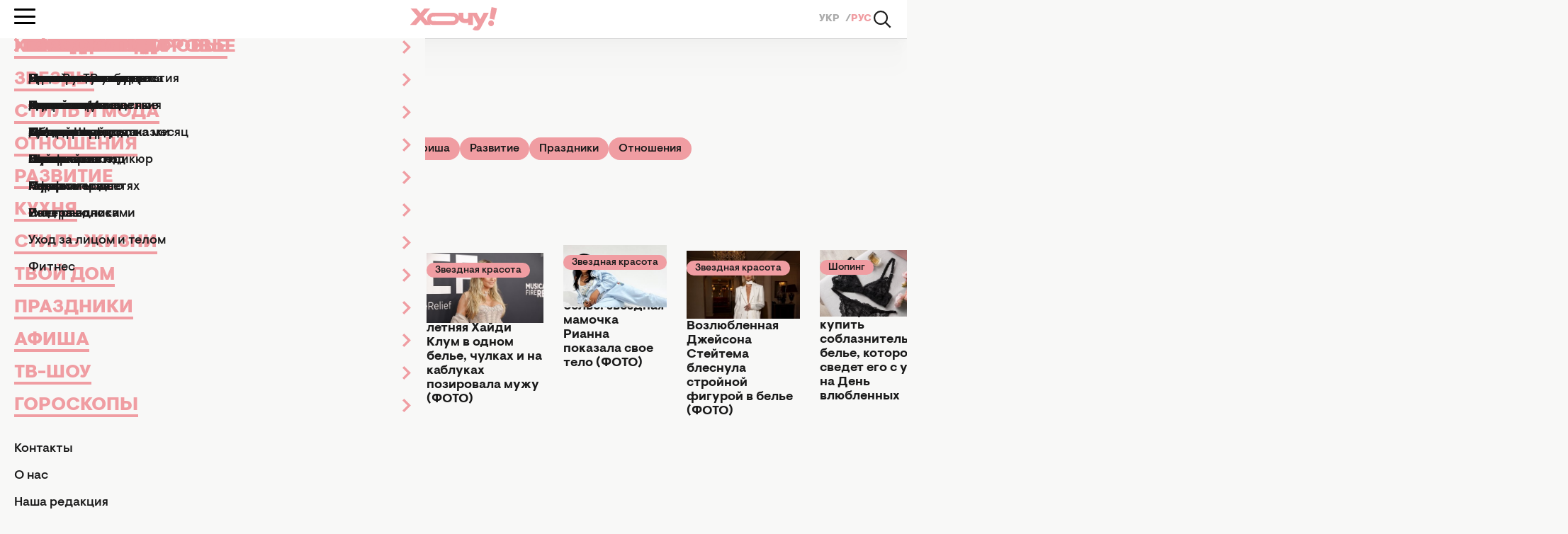

--- FILE ---
content_type: text/html; charset=UTF-8
request_url: https://hochu.ua/tag/nizhnee-bele/
body_size: 19989
content:
<!DOCTYPE html>
<html lang="ru">
<head>
    <meta http-equiv="X-UA-Compatible" content="ie=edge">

    <link rel="apple-touch-icon" sizes="180x180" href="/apple-touch-icon.png">
    <link rel="icon" type="image/png" sizes="32x32" href="/favicon-32x32.png">
    <link rel="icon" type="image/png" sizes="16x16" href="/favicon-16x16.png">
    <link rel="manifest" href="/site.webmanifest?v=2">
    <link rel="mask-icon" href="/safari-pinned-tab.svg" color="#ff0000">
    <meta name="msapplication-TileColor" content="#da532c">
    <meta name="theme-color" content="#ffffff">

    
    <meta charset="utf-8">
<meta name="viewport" content="width=device-width, initial-scale=1, viewport-fit=cover">
<title>нижнее белье - Все новости и статьи по теме | Женский журнал ХОЧУ.ua</title>
<link rel="canonical" href="https://hochu.ua/tag/nizhnee-bele/">
<meta name="description" content="Актуальные публикации и свежие статьи на тему нижнее белье ✅ Читайте все новости в женском журнале ХОЧУ.ua">
<link rel="alternate" hreflang="uk" href="https://hochu.ua/ukr/tag/nizhnee-bele/">
<link rel="alternate" hreflang="x-default" href="https://hochu.ua/ukr/tag/nizhnee-bele/">
<link rel="alternate" hreflang="ru" href="https://hochu.ua/tag/nizhnee-bele/">
<meta property="og:type" content="website">
<meta property="og:site_name" content="Hochu.ua">
<meta property="og:url" content="https://hochu.ua/tag/nizhnee-bele/">
<meta property="og:title" content="нижнее белье - Все новости и статьи по теме | Женский журнал ХОЧУ.ua">
<meta property="og:description" content="Актуальные публикации и свежие статьи на тему нижнее белье ✅ Читайте все новости в женском журнале ХОЧУ.ua">
<meta property="og:image" content="https://hochu.ua/static/content/thumbs/1200x630/8/4d/bp7rw4---c1200x630x50px50p--12b4a5ea9aa62670d686eeadc49994d8.png">
<meta property="og:image:width" content="1200">
<meta property="og:image:height" content="630">
<meta property="og:image:type" content="image/jpeg">
<meta name="twitter:card" content="summary_large_image">
<meta name="twitter:title" content="нижнее белье - Все новости и статьи по теме | Женский журнал ХОЧУ.ua">
<meta name="twitter:description" content="Актуальные публикации и свежие статьи на тему нижнее белье ✅ Читайте все новости в женском журнале ХОЧУ.ua">

    <link rel="alternate" type="application/rss+xml" href="https://hochu.ua/rss-feed/news.xml/">

    
    <!-- Styles -->
    

            <link rel="stylesheet" href="https://hochu.ua/static/build/pub/css/03-tag.e74111cb1e.css">
    
    <link rel="stylesheet" href="https://hochu.ua/static/build/pub/css/utilities.d8bacc21dd.css">

    <link rel="preconnect" href="//www.googletagmanager.com" crossorigin>
    <link rel="preconnect" href="//securepubads.g.doubleclick.net" crossorigin>
    <link rel="preconnect" href="//jsc.idealmedia.io" crossorigin>
    <link rel="preconnect" href="//cdn.membrana.media" crossorigin>

    <!-- Google Tag Manager -->
    <script>(function(w,d,s,l,i){w[l]=w[l]||[];w[l].push({'gtm.start':
    new Date().getTime(),event:'gtm.js'});var f=d.getElementsByTagName(s)[0],
    j=d.createElement(s),dl=l!='dataLayer'?'&l='+l:'';j.async=true;j.src=
    'https://www.googletagmanager.com/gtm.js?id='+i+dl;f.parentNode.insertBefore(j,f);
    })(window,document,'script','dataLayer','GTM-W6HV9SVW');</script>
    <!-- End Google Tag Manager -->

    <script>
        window.App = {"baseUrl":"https:\/\/hochu.ua\/ru\/","csrfToken":null,"locale":"ru","prefix":""};

        window.dataLayer = window.dataLayer || [];
    </script>

    <script type="application/ld+json">{"@context":"https://schema.org","@type":"Organization","name":"Hochu.ua","url":"https://hochu.ua","sameAs":["https://www.facebook.com/portal.hochu/","https://www.instagram.com/hochu.ua_official/","https://www.youtube.com/@Hochumedia","https://invite.viber.com/?g2=AQAQoi5wXOeCjUo8qyBJrgn3YZe5A%2F4KLmSshrS9aCE%2Fpp%2FLUwVODHhkHqNgkGnS&lang=ru"],"ethicsPolicy":"https://hochu.ua/redakciina-politika/","diversityPolicy":"https://hochu.ua/redakciina-politika/","correctionsPolicy":"https://hochu.ua/redakciina-politika/","unnamedSourcesPolicy":"https://hochu.ua/redakciina-politika/","actionableFeedbackPolicy":"https://hochu.ua/redakciina-politika/","foundingDate":"2005","logo":{"@type":"ImageObject","url":"https://hochu.ua/static/content/files/0/0b/96a278a2535e3ca1a9e49cfe85ae40b0.svg","width":300,"height":80},"address":{"@type":"PostalAddress","streetAddress":"\u0443\u043b. \u0423\u043d\u0438\u0432\u0435\u0440\u0441\u0438\u0442\u0435\u0442\u0441\u043a\u0430\u044f 33","addressLocality":"\u0427\u0435\u0440\u043a\u0430\u0441\u0441\u044b","postalCode":"18031","addressCountry":"UA"},"contactPoint":{"@type":"ContactPoint","email":"hochu.ukraine@gmail.com","contactType":"customer support","areaServed":"UA","availableLanguage":["uk-UA","ru-UA"]}}</script>
<script type="application/ld+json">{"@context":"https://schema.org","@type":"WebSite","name":"Hochu.ua","alternateName":"\u0416\u0456\u043d\u043e\u0447\u0438\u0439 \u0436\u0443\u0440\u043d\u0430\u043b \u0425\u043e\u0447\u0443","url":"https://hochu.ua"}</script>
<script type="application/ld+json">{"@context":"https://schema.org","@type":"BreadcrumbList","itemListElement":[[{"@type":"ListItem","position":1,"name":"\u0425\u043e\u0447\u0443.ua","item":"https://hochu.ua/ru/"},{"@type":"ListItem","position":2,"name":"\u043d\u0438\u0436\u043d\u0435\u0435 \u0431\u0435\u043b\u044c\u0435","item":"https://hochu.ua/tag/nizhnee-bele/"}]]}</script>

            <style>@font-face{font-display:optional;font-family:Visuelt Pro;font-style:normal;font-weight:400;src:url(/static/build/pub/fonts/VisueltPro-Regular.a860f9b28a.woff2) format("woff2")}@font-face{font-display:optional;font-family:Visuelt Pro;font-style:italic;font-weight:500;src:url(/static/build/pub/fonts/VisueltPro-MediumItalic.c47cae4d39.woff2) format("woff2")}@font-face{font-display:optional;font-family:Visuelt Pro;font-style:normal;font-weight:500;src:url(/static/build/pub/fonts/VisueltPro-Medium.0d692577fb.woff2) format("woff2")}@font-face{font-display:optional;font-family:Visuelt Pro;font-style:normal;font-weight:700;src:url(/static/build/pub/fonts/VisueltPro-Bold.73c602849f.woff2) format("woff2")}@font-face{font-display:optional;font-family:Visuelt Pro;font-style:normal;font-weight:900;src:url(/static/build/pub/fonts/VisueltPro-Black.1856ab8587.woff2) format("woff2")}*,:after,:before{border:0 solid;box-sizing:border-box}:after,:before{--tw-content:""}html{-webkit-text-size-adjust:100%;font-feature-settings:normal;font-family:ui-sans-serif,system-ui,-apple-system,BlinkMacSystemFont,Segoe UI,Roboto,Helvetica Neue,Arial,Noto Sans,sans-serif,Apple Color Emoji,Segoe UI Emoji,Segoe UI Symbol,Noto Color Emoji;font-variation-settings:normal;line-height:1.5;-moz-tab-size:4;-o-tab-size:4;tab-size:4}body{line-height:inherit;margin:0}h1,h3{font-size:inherit;font-weight:inherit}a{color:inherit;text-decoration:inherit}button,input{color:inherit;font-family:inherit;font-size:100%;font-weight:inherit;line-height:inherit;margin:0;padding:0}button{text-transform:none}[type=button],[type=submit],button{-webkit-appearance:button;background-color:transparent;background-image:none}:-moz-focusring{outline:auto}:-moz-ui-invalid{box-shadow:none}::-webkit-inner-spin-button,::-webkit-outer-spin-button{height:auto}::-webkit-search-decoration{-webkit-appearance:none}::-webkit-file-upload-button{-webkit-appearance:button;font:inherit}dd,dl,h1,h3,p{margin:0}ul{list-style:none;margin:0;padding:0}input::-moz-placeholder{color:#9ca3af;opacity:1}img{display:block;vertical-align:middle}img{height:auto;max-width:100%}*,:after,:before{--tw-border-spacing-x:0;--tw-border-spacing-y:0;--tw-translate-x:0;--tw-translate-y:0;--tw-rotate:0;--tw-skew-x:0;--tw-skew-y:0;--tw-scale-x:1;--tw-scale-y:1;--tw-pan-x: ;--tw-pan-y: ;--tw-pinch-zoom: ;--tw-scroll-snap-strictness:proximity;--tw-ordinal: ;--tw-slashed-zero: ;--tw-numeric-figure: ;--tw-numeric-spacing: ;--tw-numeric-fraction: ;--tw-ring-inset: ;--tw-ring-offset-width:0px;--tw-ring-offset-color:#fff;--tw-ring-color:rgba(59,130,246,.5);--tw-ring-offset-shadow:0 0 #0000;--tw-ring-shadow:0 0 #0000;--tw-shadow:0 0 #0000;--tw-shadow-colored:0 0 #0000;--tw-blur: ;--tw-brightness: ;--tw-contrast: ;--tw-grayscale: ;--tw-hue-rotate: ;--tw-invert: ;--tw-saturate: ;--tw-sepia: ;--tw-drop-shadow: ;--tw-backdrop-blur: ;--tw-backdrop-brightness: ;--tw-backdrop-contrast: ;--tw-backdrop-grayscale: ;--tw-backdrop-hue-rotate: ;--tw-backdrop-invert: ;--tw-backdrop-opacity: ;--tw-backdrop-saturate: ;--tw-backdrop-sepia: }::backdrop{--tw-border-spacing-x:0;--tw-border-spacing-y:0;--tw-translate-x:0;--tw-translate-y:0;--tw-rotate:0;--tw-skew-x:0;--tw-skew-y:0;--tw-scale-x:1;--tw-scale-y:1;--tw-pan-x: ;--tw-pan-y: ;--tw-pinch-zoom: ;--tw-scroll-snap-strictness:proximity;--tw-ordinal: ;--tw-slashed-zero: ;--tw-numeric-figure: ;--tw-numeric-spacing: ;--tw-numeric-fraction: ;--tw-ring-inset: ;--tw-ring-offset-width:0px;--tw-ring-offset-color:#fff;--tw-ring-color:rgba(59,130,246,.5);--tw-ring-offset-shadow:0 0 #0000;--tw-ring-shadow:0 0 #0000;--tw-shadow:0 0 #0000;--tw-shadow-colored:0 0 #0000;--tw-blur: ;--tw-brightness: ;--tw-contrast: ;--tw-grayscale: ;--tw-hue-rotate: ;--tw-invert: ;--tw-saturate: ;--tw-sepia: ;--tw-drop-shadow: ;--tw-backdrop-blur: ;--tw-backdrop-brightness: ;--tw-backdrop-contrast: ;--tw-backdrop-grayscale: ;--tw-backdrop-hue-rotate: ;--tw-backdrop-invert: ;--tw-backdrop-opacity: ;--tw-backdrop-saturate: ;--tw-backdrop-sepia: }body,html{height:100%;scroll-behavior:smooth}body{-webkit-font-smoothing:antialiased;background-color:#f8f8f7;font-family:Visuelt Pro,Roboto,Oxygen,Ubuntu,Cantarell,Open Sans,Helvetica Neue,sans-serif;line-height:1.5}picture{display:block;max-width:100%}button,input{font:inherit}h1,h3,p{overflow-wrap:break-word}.c-socials{display:flex;flex-wrap:wrap;gap:10px 20px}.c-socials__item{height:26px;width:26px}.c-socials__link{display:flex;height:100%;width:100%}.c-socials__picture{position:relative}.c-socials__picture:before{content:"";display:block;padding-bottom:100%;width:100%}.c-socials__picture>*{height:100%;inset:0;position:absolute;width:100%}.c-socials__picture :is(img,video,iframe){-o-object-fit:cover;object-fit:cover}.c-socials__picture{width:100%}.c-socials__picture img{-o-object-fit:contain;object-fit:contain}.c-burger{--duration:250ms;--size:30px;--color:#000;flex-shrink:0;height:var(--size);position:relative;width:var(--size)}.c-burger__bottom,.c-burger__middle,.c-burger__top{background-color:var(--color);border-radius:100vw;height:3px;left:0;position:absolute;right:0;width:100%;will-change:transform}.c-burger__top{top:4px}.c-burger__middle{top:calc(var(--size)/ 2 - 1.5px)}.c-burger__bottom{bottom:4px}.c-language{align-items:center;display:flex;font-weight:900;gap:.5ch;line-height:1}.c-language--primary{font-size:14px}.c-language--primary .c-language__item:not(:last-of-type):after{color:#acacac;content:"/";margin-left:.5ch}.c-language--primary .c-language__link:not(.is-current){color:#acacac}.c-language--primary .c-language__link.is-current{color:#f09da2}.c-language--secondary{font-size:16px}.c-language--secondary .c-language__link{border:1px solid transparent;border-radius:4px;display:inline-block;padding:10px 15px 8px}.c-language--secondary .c-language__link:not(.is-current){color:rgba(26,26,26,.3)}.c-language--secondary .c-language__link.is-current{border-color:#1a1a1a;color:#1a1a1a}.c-menu{height:calc(100vh - 54px);height:calc(100dvh - 54px);left:0;max-width:600px;position:fixed;right:0;top:54px;translate:-100%;z-index:10}.c-menu__overlay{-webkit-backdrop-filter:blur(10px);backdrop-filter:blur(10px);background-color:rgba(26,26,26,.1);height:100%;inset:54px 0 0 0;opacity:0;position:fixed;visibility:hidden;width:100%}.c-menu__inner{background-color:#f8f8f7;height:100%;overflow:hidden;position:relative}.c-menu__main,.c-menu__sub{display:flex;flex-direction:column;height:100%;overflow-y:auto;padding-left:max(20px,env(safe-area-inset-left));padding-right:max(20px,env(safe-area-inset-right));padding-block:22px 36px}.c-menu__sub{left:0;position:absolute;top:0;translate:100%;width:100%;z-index:10}.c-menu__list{align-content:flex-start;display:grid;flex-grow:1;gap:20px;margin-bottom:36px}.c-menu__item{align-items:center;display:flex;gap:30px;justify-content:space-between}.c-menu__link{color:#f09da2;font-size:26px;font-weight:900;line-height:1;position:relative;text-transform:uppercase}.c-menu__link:after{background-color:#f09da2;bottom:-.1em;content:"";height:4px;left:0;position:absolute;right:0;scale:0 1;transform-origin:left;width:100%}.c-menu__deeper{display:grid;flex-grow:1;font-size:0;height:100%;place-items:center end}.c-menu__deeper:after{background-color:#f09da2;content:"";display:inline-block;height:20px;-webkit-mask-image:url(/static/build/pub/img/svg/chevron.8581865e08.svg);mask-image:url(/static/build/pub/img/svg/chevron.8581865e08.svg);-webkit-mask-repeat:no-repeat;mask-repeat:no-repeat;-webkit-mask-size:contain;mask-size:contain;width:12px}.c-menu__back{color:#f09da2;display:flex;font-size:26px;font-weight:900;gap:8px;line-height:1;margin-bottom:20px;text-align:left;text-transform:uppercase}.c-menu__back:before{background-color:#f09da2;content:"";display:inline-block;height:20px;-webkit-mask-image:url(/static/build/pub/img/svg/chevron.8581865e08.svg);mask-image:url(/static/build/pub/img/svg/chevron.8581865e08.svg);-webkit-mask-repeat:no-repeat;mask-repeat:no-repeat;-webkit-mask-size:contain;mask-size:contain;rotate:180deg;width:12px}.c-menu__secondary{display:grid;gap:14px;margin-bottom:30px}.c-menu__secondary-link{color:#1a1a1a;font-size:18px;font-weight:500;line-height:1}.c-search-form{display:block;max-width:992px;position:relative;width:100%}.c-search-form__input{background-color:transparent;border-bottom:1px solid #1a1a1a;border-radius:0;color:#1a1a1a;display:block;font-weight:700;outline:0;padding-right:calc(var(--width)*1.5);width:100%}.c-search-form__input::-moz-placeholder{color:#acacac;font-weight:700}.c-search-form__submit{display:grid;font-size:0;place-content:center;position:absolute;top:50%;transform:translateY(-50%)}.c-search-form__submit:after{background-color:#1a1a1a;content:"";display:inline-block;height:var(--width);-webkit-mask-image:url(/static/build/pub/img/svg/search.5c27f48bf8.svg);mask-image:url(/static/build/pub/img/svg/search.5c27f48bf8.svg);-webkit-mask-repeat:no-repeat;mask-repeat:no-repeat;-webkit-mask-size:contain;mask-size:contain;width:var(--width)}@media (max-width:767px){.c-search-form{--width:26px}.c-search-form__input{font-size:22px}.c-search-form__submit{right:4px}}@media (min-width:768px){.c-search-form{--width:40px}.c-search-form__input{font-size:42px}.c-search-form__submit{right:10px}}.c-search{-webkit-backdrop-filter:blur(40px);backdrop-filter:blur(40px);background-color:hsla(0,0%,100%,.8);display:grid;grid-template-rows:54px 1fr;height:100%;inset:0;isolation:isolate;opacity:0;position:fixed;visibility:hidden;width:100%;z-index:20}.c-search__header{align-items:center;background-color:#fff;display:grid;height:54px;position:sticky;top:0;width:100%}.c-search__logo{width:124px}.c-search__logo picture{position:relative}.c-search__logo picture:before{content:"";display:block;padding-bottom:25.80645%;width:100%}.c-search__logo picture>*{height:100%;inset:0;position:absolute;width:100%}.c-search__logo picture :is(img,video,iframe){-o-object-fit:cover;object-fit:cover}.c-search__close{display:grid;font-size:0;height:36px;padding:8px;place-content:center;width:36px}.c-search__close:after{background-color:#1a1a1a;content:"";display:inline-block;height:20px;-webkit-mask-image:url(/static/build/pub/img/svg/cross.22dfb233ce.svg);mask-image:url(/static/build/pub/img/svg/cross.22dfb233ce.svg);-webkit-mask-repeat:no-repeat;mask-repeat:no-repeat;-webkit-mask-size:contain;mask-size:contain;width:20px}.c-search__body{grid-area:2/1/3/-1;margin-inline:auto;max-width:992px;padding-top:100px;width:100%}.c-search__overlay{grid-area:2/1/3/-1}@media (max-width:767px){.c-search__header{grid-template-columns:124px 36px;justify-content:space-between}}@media (min-width:768px){.c-search__header{border-bottom:1px solid hsla(0,0%,67%,.5);box-shadow:0 47px 28px rgba(0,0,0,.01),0 21px 21px rgba(0,0,0,.02),0 5px 11px rgba(0,0,0,.02),0 0 0 rgba(0,0,0,.02);grid-template-columns:36px 1fr 36px}.c-search__logo{grid-column:2/3;justify-self:center}}.c-header{background-color:#fff;position:sticky;top:0;z-index:10}.c-header__body{align-items:center;display:flex;height:54px}.c-header__logo picture{position:relative}.c-header__logo picture:before{content:"";display:block;padding-bottom:25.80645%;width:100%}.c-header__logo picture>*{height:100%;inset:0;position:absolute;width:100%}.c-header__logo picture :is(img,video,iframe){-o-object-fit:cover;object-fit:cover}.c-header__logo picture{width:124px}.c-header__actions{align-items:center;display:flex;gap:20px}.c-header__search{display:grid;font-size:0;height:30px;overflow:hidden;place-content:center;width:30px}.c-header__search:after{background-color:#1a1a1a;content:"";display:inline-block;height:26px;-webkit-mask-image:url(/static/build/pub/img/svg/search.5c27f48bf8.svg);mask-image:url(/static/build/pub/img/svg/search.5c27f48bf8.svg);-webkit-mask-repeat:no-repeat;mask-repeat:no-repeat;-webkit-mask-size:contain;mask-size:contain;width:26px}@media (max-width:767px){.c-header__body{-moz-column-gap:20px;column-gap:20px}.c-header__logo{justify-self:flex-start;order:1}.c-header__actions{margin-left:auto;order:2}.c-header__burger-container{order:3}}@media (min-width:768px){.c-header{border-bottom:1px solid hsla(0,0%,67%,.5);box-shadow:0 47px 28px rgba(0,0,0,.01),0 21px 21px rgba(0,0,0,.02),0 5px 11px rgba(0,0,0,.02),0 0 0 rgba(0,0,0,.02)}.c-header__burger-container{flex:1}.c-header__actions{flex:1;justify-content:flex-end}}.c-pill-button{border-radius:100vw;color:#1a1a1a;display:inline-block;font-size:16px;font-weight:500;isolation:isolate;line-height:1;padding:8px 14px;position:relative}.c-pill-button:after{background-color:#f8f8f7;border-radius:100vw;content:"";inset:1px;position:absolute;z-index:-1}.o-collapse{display:none}.l-container{margin-inline:auto;max-width:var(--max-width,400px)}.l-container,.l-container--fluid{padding-left:max(15px,env(safe-area-inset-left));padding-right:max(15px,env(safe-area-inset-right))}@media (min-width:600px){.l-container{--max-width:768px}.c-card-list__grid{grid-template-columns:repeat(2,1fr)}}@media (min-width:992px){.l-container{--max-width:1440px;padding-left:max(40px,env(safe-area-inset-left));padding-right:max(40px,env(safe-area-inset-right))}.l-container--fluid{padding-left:max(20px,env(safe-area-inset-left));padding-right:max(20px,env(safe-area-inset-right))}}.l-page{display:flex;flex-direction:column;min-height:100%}.l-page main{flex-grow:1}.l-main-grid__feed{grid-area:feed}.l-main-grid__head{grid-area:head}.l-main-grid__content{display:grid;gap:1.75rem;grid-area:content}.c-heading{-webkit-background-clip:text;background-clip:text;color:#1a1a1a;isolation:isolate;position:relative}.c-heading:after{background-image:inherit;bottom:0;content:"";height:1px;position:absolute;width:100%}.c-heading__title{letter-spacing:-.01em;line-height:1;padding-bottom:.2em}.c-heading__title--hashtag:before{content:"#"}.c-heading__subtitle{color:#acacac;display:inline-block;font-size:clamp(18px,.6em,20px)}.c-heading{background-image:linear-gradient(to right,var(--tw-gradient-stops))}.c-breadcrumbs{scrollbar-color:transparent transparent;scrollbar-width:none}.c-breadcrumbs::-webkit-scrollbar,.c-breadcrumbs::-webkit-scrollbar-track{display:none}.c-breadcrumbs::-webkit-scrollbar-thumb{display:none}.c-breadcrumbs{color:#1a1a1a;font-size:14px;font-weight:500;-webkit-mask-image:linear-gradient(90deg,#000 90%,transparent);mask-image:linear-gradient(90deg,#000 90%,transparent);overflow-x:auto}.c-breadcrumbs__path{display:flex;gap:.5ch;padding-right:10%;width:-moz-max-content;width:max-content}.c-breadcrumbs__link{white-space:nowrap}.c-breadcrumbs__link:not(.current):after{content:"/";margin-left:.5ch}:where(.c-breadcrumbs__link.current){color:#6e6e73}.c-badge{align-items:baseline;display:flex;flex-wrap:wrap;font-size:14px;font-weight:500;gap:8px;line-height:1;text-transform:none}.c-badge__tag{border-radius:100vw;color:#1a1a1a;padding:4px 12px 3px;white-space:nowrap;width:-moz-max-content;width:max-content}.c-card--default{color:#1a1a1a;font-size:18px;line-height:1.15}.c-card--default,.c-card--default .c-card__picture{position:relative}.c-card--default .c-card__picture:before{content:"";display:block;padding-bottom:60%;width:100%}.c-card--default .c-card__picture>*{height:100%;inset:0;position:absolute;width:100%}.c-card--default .c-card__picture :is(img,video,iframe){-o-object-fit:cover;object-fit:cover}.c-card--default .c-card__picture{margin-bottom:14px}.c-card--default .c-card__badge{margin-bottom:8px}.c-card--default .c-card__link{display:inline-block;max-width:550px}.c-card--default .c-card__link:after{content:"";inset:0;position:absolute}.c-card--cover>*{grid-area:1/1/-1/-1}.c-card--cover:after{background-image:inherit;content:"";display:block;grid-area:1/1/-1/-1;inset:50% 0 0;position:absolute}.c-card--simple>*{grid-area:1/1/-1/-1}.c-card--simple:after{background-image:inherit;content:"";display:block;grid-area:1/1/-1/-1;inset:0;opacity:0;position:absolute}.c-card-list__grid{display:grid;gap:2.5rem 1.75rem}.c-text-collapse{padding-bottom:30px;position:relative}.c-text-collapse__content{color:#acacac;font-size:16px;font-weight:500;line-height:1.3;max-width:650px}.c-text-collapse__content:not(.show){display:block!important;height:calc(var(--show-line-amount,4)*1.3em);overflow:hidden}.c-text-collapse__trigger{border-bottom:1px dashed;bottom:0;color:#1a1a1a;font-size:16px;font-weight:500;line-height:1.3;position:absolute}[aria-expanded=false] .c-text-collapse__close-text{display:none}.sr-only{clip:rect(0,0,0,0);border-width:0;height:1px;margin:-1px;overflow:hidden;padding:0;position:absolute;white-space:nowrap;width:1px}.mb-16{margin-bottom:4rem}.mb-6{margin-bottom:1.5rem}.mb-7{margin-bottom:1.75rem}.mb-8{margin-bottom:2rem}.mt-5{margin-top:1.25rem}.flex{display:flex}.hidden{display:none}.flex-wrap{flex-wrap:wrap}.gap-2{gap:.5rem}.bg-black{--tw-bg-opacity:1;background-color:rgb(26 26 26/var(--tw-bg-opacity))}.bg-green{--tw-bg-opacity:1;background-color:rgb(183 237 113/var(--tw-bg-opacity))}.bg-logan{--tw-bg-opacity:1;background-color:rgb(169 173 204/var(--tw-bg-opacity))}.bg-primary{--tw-bg-opacity:1;background-color:rgb(240 157 162/var(--tw-bg-opacity))}.from-primary{--tw-gradient-from:#f09da2 var(--tw-gradient-from-position);--tw-gradient-from-position: ;--tw-gradient-to:rgba(240,157,162,0) var(--tw-gradient-from-position);--tw-gradient-to-position: ;--tw-gradient-stops:var(--tw-gradient-from),var(--tw-gradient-to)}.pl-5{padding-left:1.25rem}.text-4xl{font-size:28px}.font-bold{font-weight:700}.text-dark_gray{--tw-text-opacity:1;color:rgb(110 110 115/var(--tw-text-opacity))}.u-custom-scroll{overscroll-behavior:contain;scrollbar-color:#f09da2 transparent;scrollbar-width:thin}.u-custom-scroll::-webkit-scrollbar{width:5px}.u-custom-scroll::-webkit-scrollbar-track{background-color:transparent;border-radius:100vw}.u-custom-scroll::-webkit-scrollbar-thumb{background-color:#f09da2;border-radius:100vw}@media (max-width:767px){.u-hide-less-md{display:none;visibility:hidden}}@media (min-width:768px){.u-hide-more-md{display:none;visibility:hidden}}@media (min-width:992px){.c-card-list__grid{grid-template-columns:repeat(12,1fr)}.c-card-list__item:nth-child(7n+1of:not(.c-card-list__item--full)),.c-card-list__item:nth-child(7n+2of:not(.c-card-list__item--full)),.c-card-list__item:nth-child(7n+3of:not(.c-card-list__item--full)){grid-column:span 4}.c-card-list__item:nth-child(7n+1of:not(.c-card-list__item--full)) .c-card__link,.c-card-list__item:nth-child(7n+2of:not(.c-card-list__item--full)) .c-card__link,.c-card-list__item:nth-child(7n+3of:not(.c-card-list__item--full)) .c-card__link{font-size:22px}.c-card-list__item:nth-child(7n+4of:not(.c-card-list__item--full)),.c-card-list__item:nth-child(7n+5of:not(.c-card-list__item--full)),.c-card-list__item:nth-child(7n+6of:not(.c-card-list__item--full)),.c-card-list__item:nth-child(7n+7of:not(.c-card-list__item--full)){grid-column:span 3}.lg\:text-7xl{font-size:42px}}</style>    

    <style>
        .nts-ad {
            display: flex;
            flex-direction: column;
            align-items: center;
            justify-content: center
        }

        .nts-ad-h250 {
            min-height: 250px
        }

        .nts-ad-h280 {
            min-height: 280px
        }

        .nts-ad-h600 {
            min-height: 600px;
            justify-content: flex-start
        }

        .nts-video-wrapper {
            padding-top: 10px;
            padding-bottom: 20px
        }

        .nts-video-label {
            font-size: 12px;
            font-family: "Helvetica Neue", Arial, sans-serif;
            line-height: 12px;
            text-transform: uppercase;
            color: #999;
            text-align: center
        }

        @media (max-width: 1023px) {
            .nts-ad[data-ym-ad="HOC_SBR_1"], .nts-ad[data-ym-ad="HOC_SBR_2"], .nts-ad[data-ym-ad="HOC_SBR_3"], .nts-ad[data-ym-ad="HOC_ATC"] {
                display: none
            }
        }

        @media (max-width: 1776px) {
            .nts-ad[data-ym-ad="HOC_FLOAT_L"] {
                display: none
            }
        }

        @media (max-width: 1776px) {
            .nts-ad[data-ym-ad="HOC_FLOAT_R"] {
                display: none
            }
        }
    </style>
</head>

<body>

    <!-- Google Tag Manager (noscript) -->
    <noscript><iframe src="https://www.googletagmanager.com/ns.html?id=GTM-W6HV9SVW"
    height="0" width="0" style="display:none;visibility:hidden"></iframe></noscript>
    <!-- End Google Tag Manager (noscript) -->


    <div class="l-page">
        <header class="c-header">
    <div class="l-container--fluid">
        <div class="c-header__body">
            <div class="c-header__burger-container">
                <button
    class="c-burger js-burger c-header__burger"
    aria-label="Відкрити меню"
>
    <span class="c-burger__top" aria-hidden="true"></span>
    <span class="c-burger__middle" aria-hidden="true"></span>
    <span class="c-burger__bottom" aria-hidden="true"></span>
</button>
            </div>

                            <a
                        href="https://hochu.ua/ru/"
                        aria-label="Перейти на главную страницу"
                >
                    <picture class="c-header__logo">
                        <img
                                alt="Лого «Hochu.ua»"
                                src="https://hochu.ua/static/content/files/0/0b/96a278a2535e3ca1a9e49cfe85ae40b0.svg"
                                width="124"
                                height="32"
                        >
                    </picture>
                </a>
            
            <div class="c-header__actions">
                <ul class="c-language c-language--primary u-hide-less-md">
            
        <li
            class="c-language__item"
        >
            <a
                data-code="uk"
                href="https://hochu.ua/ukr/tag/nizhnee-bele/"
                class="c-language__link js-language-link"
            >
                УКР
            </a>
        </li>
            
        <li
            class="c-language__item"
        >
            <a
                data-code="ru"
                href="https://hochu.ua/tag/nizhnee-bele/"
                class="c-language__link js-language-link is-current"
            >
                РУС
            </a>
        </li>
    </ul>

                <button class="c-header__search js-search-open">
                    Открыть поиск
                </button>
            </div>
        </div>
    </div>

    
    <nav class="c-menu js-menu" inert>
    <div class="c-menu__inner">
        <div class="c-menu__main u-custom-scroll js-menu-main" data-lock-ignore>
            <ul class="c-language c-language--secondary u-hide-more-md mb-6">
            
        <li
            class="c-language__item"
        >
            <a
                data-code="uk"
                href="https://hochu.ua/ukr/tag/nizhnee-bele/"
                class="c-language__link js-language-link"
            >
                УКР
            </a>
        </li>
            
        <li
            class="c-language__item"
        >
            <a
                data-code="ru"
                href="https://hochu.ua/tag/nizhnee-bele/"
                class="c-language__link js-language-link is-current"
            >
                РУС
            </a>
        </li>
    </ul>

            <ul class="c-menu__list">

                                    <li class="c-menu__item">
                        <a href="https://hochu.ua/cat-beauty/" class="c-menu__link">Красота и здоровье</a>
                        <button class="c-menu__deeper js-menu-deeper" data-target="9b2f7deb-5d08-47a1-b85d-797473d322aa">
                            Переход в подменю
                        </button>
                    </li>
                                    <li class="c-menu__item">
                        <a href="https://hochu.ua/cat-stars/" class="c-menu__link">Звезды</a>
                        <button class="c-menu__deeper js-menu-deeper" data-target="9b2f7fc5-1521-4f64-8f6a-81c538cff46f">
                            Переход в подменю
                        </button>
                    </li>
                                    <li class="c-menu__item">
                        <a href="https://hochu.ua/cat-fashion/" class="c-menu__link">Стиль и мода</a>
                        <button class="c-menu__deeper js-menu-deeper" data-target="9b2f801b-e986-4d6c-ab7d-4cabc222f34d">
                            Переход в подменю
                        </button>
                    </li>
                                    <li class="c-menu__item">
                        <a href="https://hochu.ua/otnosheniya/" class="c-menu__link">Отношения</a>
                        <button class="c-menu__deeper js-menu-deeper" data-target="9b2f805f-5404-4ab2-9e85-cf15eeb1951a">
                            Переход в подменю
                        </button>
                    </li>
                                    <li class="c-menu__item">
                        <a href="https://hochu.ua/cat-razvitie/" class="c-menu__link">Развитие</a>
                        <button class="c-menu__deeper js-menu-deeper" data-target="9b2f80cc-2448-4824-b835-2ecfbd9dd016">
                            Переход в подменю
                        </button>
                    </li>
                                    <li class="c-menu__item">
                        <a href="https://hochu.ua/kuhnya/" class="c-menu__link">Кухня</a>
                        <button class="c-menu__deeper js-menu-deeper" data-target="9b2f8107-903a-4ca9-82e4-2015b0b1c79b">
                            Переход в подменю
                        </button>
                    </li>
                                    <li class="c-menu__item">
                        <a href="https://hochu.ua/cat-relax/" class="c-menu__link">Стиль жизни</a>
                        <button class="c-menu__deeper js-menu-deeper" data-target="9b2f813b-3543-4ac4-a13c-6cdcdcf3058c">
                            Переход в подменю
                        </button>
                    </li>
                                    <li class="c-menu__item">
                        <a href="https://hochu.ua/cat-house/" class="c-menu__link">Твой дом</a>
                        <button class="c-menu__deeper js-menu-deeper" data-target="9b2f8190-e4bf-4520-b26f-2d4b38df03df">
                            Переход в подменю
                        </button>
                    </li>
                                    <li class="c-menu__item">
                        <a href="https://hochu.ua/cat-prazdniki/" class="c-menu__link">Праздники</a>
                        <button class="c-menu__deeper js-menu-deeper" data-target="9b2f8208-9d77-4a45-ab55-4a493d18a88e">
                            Переход в подменю
                        </button>
                    </li>
                                    <li class="c-menu__item">
                        <a href="https://hochu.ua/cat-afisha/" class="c-menu__link">Афиша</a>
                        <button class="c-menu__deeper js-menu-deeper" data-target="9b353d11-1568-4098-83fd-1fdf36326470">
                            Переход в подменю
                        </button>
                    </li>
                                    <li class="c-menu__item">
                        <a href="https://hochu.ua/cat-tv-show/" class="c-menu__link">ТВ-шоу</a>
                        <button class="c-menu__deeper js-menu-deeper" data-target="9b35373e-8b56-4f77-9fad-728a9ed0222e">
                            Переход в подменю
                        </button>
                    </li>
                                    <li class="c-menu__item">
                        <a href="https://hochu.ua/cat-goroskopy/" class="c-menu__link">Гороскопы</a>
                        <button class="c-menu__deeper js-menu-deeper" data-target="9b353c52-a77b-4d14-b0a3-25567d6b16f2">
                            Переход в подменю
                        </button>
                    </li>
                
            </ul>

            <ul class="c-menu__secondary">

                                    <li>
                        <a
                            class="c-menu__secondary-link"
                            href="https://hochu.ua/page-partners"
                        >
                            Контакты
                        </a>
                    </li>
                                    <li>
                        <a
                            class="c-menu__secondary-link"
                            href="https://hochu.ua/page-about"
                        >
                            О нас
                        </a>
                    </li>
                                    <li>
                        <a
                            class="c-menu__secondary-link"
                            href="https://hochu.ua/editors"
                        >
                            Наша редакция
                        </a>
                    </li>
                                    <li>
                        <a
                            class="c-menu__secondary-link"
                            href="https://hochu.ua/authors"
                        >
                            Авторы
                        </a>
                    </li>
                                    <li>
                        <a
                            class="c-menu__secondary-link"
                            href="https://hochu.ua/privacy-policy"
                        >
                            Политика конфиденциальности
                        </a>
                    </li>
                                    <li>
                        <a
                            class="c-menu__secondary-link"
                            href="https://hochu.ua/reklama"
                        >
                            Реклама
                        </a>
                    </li>
                                    <li>
                        <a
                            class="c-menu__secondary-link"
                            href="https://hochu.ua/politika-vikoristannia-stucnogo-intelektu-si"
                        >
                            Использование ИИ
                        </a>
                    </li>
                                    <li>
                        <a
                            class="c-menu__secondary-link"
                            href="https://hochu.ua/umovi-vikoristannia-ta-cituvannia"
                        >
                            Условия использования и цитирования
                        </a>
                    </li>
                
            </ul>

            <dl class="c-socials ">
                    <dt class="sr-only">Facebook</dt>

            <dd class="c-socials__item">
                <a
                    href="https://www.facebook.com/portal.hochu/"
                    data-provider="facebook"
                    target="_blank"
                    class="c-socials__link"
                >
                    <picture class="c-socials__picture">
                        <img
                            src="https://hochu.ua/static/content/files/e/a3/4d5aeca7a19367487e7657c7fb17aa3e.svg"
                            alt="facebook logo"
                        >
                    </picture>
                </a>
            </dd>
                    <dt class="sr-only">Instagram</dt>

            <dd class="c-socials__item">
                <a
                    href="https://www.instagram.com/hochu.ua_official/"
                    data-provider="instagram"
                    target="_blank"
                    class="c-socials__link"
                >
                    <picture class="c-socials__picture">
                        <img
                            src="https://hochu.ua/static/content/files/b/af/5c10490fb594cec4aff2d23d9af3dafb.svg"
                            alt="instagram logo"
                        >
                    </picture>
                </a>
            </dd>
                    <dt class="sr-only">Youtube</dt>

            <dd class="c-socials__item">
                <a
                    href="https://www.youtube.com/@Hochumedia"
                    data-provider="youtube"
                    target="_blank"
                    class="c-socials__link"
                >
                    <picture class="c-socials__picture">
                        <img
                            src="https://hochu.ua/static/content/files/2/9a/864826513a93729372ee20d0f22819a2.svg"
                            alt="youtube logo"
                        >
                    </picture>
                </a>
            </dd>
                    <dt class="sr-only">Viber</dt>

            <dd class="c-socials__item">
                <a
                    href="https://invite.viber.com/?g2=AQAQoi5wXOeCjUo8qyBJrgn3YZe5A%2F4KLmSshrS9aCE%2Fpp%2FLUwVODHhkHqNgkGnS&amp;lang=ru"
                    data-provider="viber"
                    target="_blank"
                    class="c-socials__link"
                >
                    <picture class="c-socials__picture">
                        <img
                            src="https://hochu.ua/static/content/files/f/94/72d70f8e360d1399a8dc91e302d2994f.svg"
                            alt="viber logo"
                        >
                    </picture>
                </a>
            </dd>
                    <dt class="sr-only">Rss</dt>

            <dd class="c-socials__item">
                <a
                    href="https://hochu.ua/rss-feed/news.xml"
                    data-provider="rss"
                    target="_blank"
                    class="c-socials__link"
                >
                    <picture class="c-socials__picture">
                        <img
                            src="https://hochu.ua/static/content/files/6/9b/ae2863cdfebc5adae1572a3defb039b6.svg"
                            alt="rss logo"
                        >
                    </picture>
                </a>
            </dd>
            </dl>
        </div>

                    <div
                class="c-menu__sub u-custom-scroll js-menu-sub"
                data-id="9b2f7deb-5d08-47a1-b85d-797473d322aa"
                data-lock-ignore
            >
                <button class="c-menu__back js-menu-back">
                    Красота и здоровье
                </button>

                <ul class="pl-5 c-menu__secondary">
                                            <li>
                            <a href="https://health.hochu.ua/dietyi-i-pitanie/"
                               class="c-menu__secondary-link">Диеты и питание</a>
                        </li>
                                            <li>
                            <a href="https://health.hochu.ua/zdorove/"
                               class="c-menu__secondary-link">Здоровье</a>
                        </li>
                                            <li>
                            <a href="https://hochu.ua/cat-beauty/makeup/"
                               class="c-menu__secondary-link">Макияж</a>
                        </li>
                                            <li>
                            <a href="https://hochu.ua/cat-beauty/nails/"
                               class="c-menu__secondary-link">Маникюр и педикюр</a>
                        </li>
                                            <li>
                            <a href="https://hochu.ua/cat-beauty/perfumery/"
                               class="c-menu__secondary-link">Парфюмерия</a>
                        </li>
                                            <li>
                            <a href="https://hochu.ua/cat-beauty/hair/"
                               class="c-menu__secondary-link">Уход за волосами</a>
                        </li>
                                            <li>
                            <a href="https://hochu.ua/cat-beauty/face/"
                               class="c-menu__secondary-link">Уход за лицом и телом</a>
                        </li>
                                            <li>
                            <a href="https://health.hochu.ua/fitnes/"
                               class="c-menu__secondary-link">Фитнес</a>
                        </li>
                                    </ul>
            </div>
                    <div
                class="c-menu__sub u-custom-scroll js-menu-sub"
                data-id="9b2f7fc5-1521-4f64-8f6a-81c538cff46f"
                data-lock-ignore
            >
                <button class="c-menu__back js-menu-back">
                    Звезды
                </button>

                <ul class="pl-5 c-menu__secondary">
                                            <li>
                            <a href="https://hochu.ua/cat-stars/novosti-shou-biznesa/"
                               class="c-menu__secondary-link">Новости шоу-бизнеса</a>
                        </li>
                                            <li>
                            <a href="https://hochu.ua/cat-stars/dossier/"
                               class="c-menu__secondary-link">Досье</a>
                        </li>
                                            <li>
                            <a href="https://hochu.ua/cat-stars/zvezdnaya-krasota/"
                               class="c-menu__secondary-link">Звездная красота</a>
                        </li>
                                            <li>
                            <a href="https://hochu.ua/cat-stars/znamenitosti/"
                               class="c-menu__secondary-link">Знаменитости</a>
                        </li>
                                            <li>
                            <a href="https://hochu.ua/cat-stars/muzyika/"
                               class="c-menu__secondary-link">Музыка</a>
                        </li>
                                            <li>
                            <a href="https://hochu.ua/cat-stars/interview/"
                               class="c-menu__secondary-link">Интервью</a>
                        </li>
                                    </ul>
            </div>
                    <div
                class="c-menu__sub u-custom-scroll js-menu-sub"
                data-id="9b2f801b-e986-4d6c-ab7d-4cabc222f34d"
                data-lock-ignore
            >
                <button class="c-menu__back js-menu-back">
                    Стиль и мода
                </button>

                <ul class="pl-5 c-menu__secondary">
                                            <li>
                            <a href="https://hochu.ua/cat-fashion/practical-advice/"
                               class="c-menu__secondary-link">Практические советы</a>
                        </li>
                                            <li>
                            <a href="https://hochu.ua/cat-fashion/ikony-stilya/"
                               class="c-menu__secondary-link">Иконы стиля</a>
                        </li>
                                            <li>
                            <a href="https://hochu.ua/cat-fashion/trends/"
                               class="c-menu__secondary-link">Модные тренды</a>
                        </li>
                                            <li>
                            <a href="https://hochu.ua/cat-fashion/shoping/"
                               class="c-menu__secondary-link">Шопинг</a>
                        </li>
                                            <li>
                            <a href="https://hochu.ua/cat-fashion/novini-modi/"
                               class="c-menu__secondary-link">Новости моды</a>
                        </li>
                                    </ul>
            </div>
                    <div
                class="c-menu__sub u-custom-scroll js-menu-sub"
                data-id="9b2f805f-5404-4ab2-9e85-cf15eeb1951a"
                data-lock-ignore
            >
                <button class="c-menu__back js-menu-back">
                    Отношения
                </button>

                <ul class="pl-5 c-menu__secondary">
                                            <li>
                            <a href="https://hochu.ua/otnosheniya/myi-i-muzhchinyi/"
                               class="c-menu__secondary-link">Мы и мужчины</a>
                        </li>
                                            <li>
                            <a href="https://hochu.ua/otnosheniya/semeynaya-zhizn/"
                               class="c-menu__secondary-link">Семейная жизнь</a>
                        </li>
                                            <li>
                            <a href="https://hochu.ua/otnosheniya/deti/"
                               class="c-menu__secondary-link">Дети</a>
                        </li>
                                            <li>
                            <a href="https://hot.hochu.ua/seks/"
                               class="c-menu__secondary-link">Секс</a>
                        </li>
                                    </ul>
            </div>
                    <div
                class="c-menu__sub u-custom-scroll js-menu-sub"
                data-id="9b2f80cc-2448-4824-b835-2ecfbd9dd016"
                data-lock-ignore
            >
                <button class="c-menu__back js-menu-back">
                    Развитие
                </button>

                <ul class="pl-5 c-menu__secondary">
                                            <li>
                            <a href="https://hochu.ua/cat-razvitie/svoi-biznes/"
                               class="c-menu__secondary-link">Бизнес и деньги</a>
                        </li>
                                            <li>
                            <a href="https://hochu.ua/cat-razvitie/vazhno-znat/"
                               class="c-menu__secondary-link">Важно знать</a>
                        </li>
                                            <li>
                            <a href="https://hochu.ua/cat-razvitie/lichnostnyiy-rost/"
                               class="c-menu__secondary-link">Личностный рост</a>
                        </li>
                                            <li>
                            <a href="https://hochu.ua/cat-razvitie/psihologiya/"
                               class="c-menu__secondary-link">Психология</a>
                        </li>
                                    </ul>
            </div>
                    <div
                class="c-menu__sub u-custom-scroll js-menu-sub"
                data-id="9b2f8107-903a-4ca9-82e4-2015b0b1c79b"
                data-lock-ignore
            >
                <button class="c-menu__back js-menu-back">
                    Кухня
                </button>

                <ul class="pl-5 c-menu__secondary">
                                            <li>
                            <a href="https://hochu.ua/kuhnya/retseptyi/"
                               class="c-menu__secondary-link">Рецепты</a>
                        </li>
                                            <li>
                            <a href="https://hochu.ua/kuhnya/eda/"
                               class="c-menu__secondary-link">Еда</a>
                        </li>
                                            <li>
                            <a href="https://hochu.ua/kuhnya/kulinarnyie-podskazki/"
                               class="c-menu__secondary-link">Кулинарные подсказки</a>
                        </li>
                                    </ul>
            </div>
                    <div
                class="c-menu__sub u-custom-scroll js-menu-sub"
                data-id="9b2f813b-3543-4ac4-a13c-6cdcdcf3058c"
                data-lock-ignore
            >
                <button class="c-menu__back js-menu-back">
                    Стиль жизни
                </button>

                <ul class="pl-5 c-menu__secondary">
                                            <li>
                            <a href="https://hochu.ua/cat-relax/esoterica/"
                               class="c-menu__secondary-link">Эзотерика и астрология</a>
                        </li>
                                            <li>
                            <a href="https://hochu.ua/cat-relax/rest-travels/"
                               class="c-menu__secondary-link">Отдых и путешествия</a>
                        </li>
                                            <li>
                            <a href="https://hochu.ua/cat-relax/tests/"
                               class="c-menu__secondary-link">Тесты</a>
                        </li>
                                            <li>
                            <a href="https://hochu.ua/cat-relax/pozitiv/"
                               class="c-menu__secondary-link">Позитив</a>
                        </li>
                                            <li>
                            <a href="https://hochu.ua/cat-relax/gadzhety/"
                               class="c-menu__secondary-link">Гаджеты и авто</a>
                        </li>
                                    </ul>
            </div>
                    <div
                class="c-menu__sub u-custom-scroll js-menu-sub"
                data-id="9b2f8190-e4bf-4520-b26f-2d4b38df03df"
                data-lock-ignore
            >
                <button class="c-menu__back js-menu-back">
                    Твой дом
                </button>

                <ul class="pl-5 c-menu__secondary">
                                            <li>
                            <a href="https://hochu.ua/cat-house/interior/"
                               class="c-menu__secondary-link">Дизайн и интерьер</a>
                        </li>
                                            <li>
                            <a href="https://hochu.ua/cat-house/domashnie-zhivotnye/"
                               class="c-menu__secondary-link">Домашние животные</a>
                        </li>
                                            <li>
                            <a href="https://hochu.ua/cat-house/sad-i-ogorod/"
                               class="c-menu__secondary-link">Сад и огород</a>
                        </li>
                                            <li>
                            <a href="https://hochu.ua/cat-house/chistyi-dom/"
                               class="c-menu__secondary-link">Лайфхаки</a>
                        </li>
                                    </ul>
            </div>
                    <div
                class="c-menu__sub u-custom-scroll js-menu-sub"
                data-id="9b2f8208-9d77-4a45-ab55-4a493d18a88e"
                data-lock-ignore
            >
                <button class="c-menu__back js-menu-back">
                    Праздники
                </button>

                <ul class="pl-5 c-menu__secondary">
                                            <li>
                            <a href="https://hochu.ua/cat-prazdniki/den-valentina/"
                               class="c-menu__secondary-link">День Валентина</a>
                        </li>
                                            <li>
                            <a href="https://hochu.ua/cat-prazdniki/new-year/"
                               class="c-menu__secondary-link">Новый год</a>
                        </li>
                                            <li>
                            <a href="https://hochu.ua/cat-prazdniki/8-marta/"
                               class="c-menu__secondary-link">8 Марта</a>
                        </li>
                                            <li>
                            <a href="https://hochu.ua/cat-prazdniki/velikii-post/"
                               class="c-menu__secondary-link">Великий пост</a>
                        </li>
                                            <li>
                            <a href="https://hochu.ua/cat-prazdniki/pasha/"
                               class="c-menu__secondary-link">Пасха</a>
                        </li>
                                            <li>
                            <a href="https://hochu.ua/cat-prazdniki/all/"
                               class="c-menu__secondary-link">Все праздники</a>
                        </li>
                                    </ul>
            </div>
                    <div
                class="c-menu__sub u-custom-scroll js-menu-sub"
                data-id="9b353d11-1568-4098-83fd-1fdf36326470"
                data-lock-ignore
            >
                <button class="c-menu__back js-menu-back">
                    Афиша
                </button>

                <ul class="pl-5 c-menu__secondary">
                                            <li>
                            <a href="https://hochu.ua/cat-afisha/novosti/"
                               class="c-menu__secondary-link">Новости культуры</a>
                        </li>
                                            <li>
                            <a href="https://hochu.ua/cat-afisha/kino-i-serialyi/"
                               class="c-menu__secondary-link">Кино и сериалы</a>
                        </li>
                                    </ul>
            </div>
                    <div
                class="c-menu__sub u-custom-scroll js-menu-sub"
                data-id="9b35373e-8b56-4f77-9fad-728a9ed0222e"
                data-lock-ignore
            >
                <button class="c-menu__back js-menu-back">
                    ТВ-шоу
                </button>

                <ul class="pl-5 c-menu__secondary">
                                            <li>
                            <a href="https://hochu.ua/cat-tv-show/news/"
                               class="c-menu__secondary-link">Новости ТВ-шоу</a>
                        </li>
                                            <li>
                            <a href="https://hochu.ua/cat-tv-show/xolostiak-14/"
                               class="c-menu__secondary-link">Холостяк 14</a>
                        </li>
                                            <li>
                            <a href="https://hochu.ua/cat-tv-show/master-shef/"
                               class="c-menu__secondary-link">МастерШеф</a>
                        </li>
                                            <li>
                            <a href="https://hochu.ua/cat-tv-show/supermom/"
                               class="c-menu__secondary-link">Супермама</a>
                        </li>
                                            <li>
                            <a href="https://hochu.ua/cat-tv-show/aferisti-v-sityah/"
                               class="c-menu__secondary-link">Аферисты в сетях</a>
                        </li>
                                    </ul>
            </div>
                    <div
                class="c-menu__sub u-custom-scroll js-menu-sub"
                data-id="9b353c52-a77b-4d14-b0a3-25567d6b16f2"
                data-lock-ignore
            >
                <button class="c-menu__back js-menu-back">
                    Гороскопы
                </button>

                <ul class="pl-5 c-menu__secondary">
                                            <li>
                            <a href="https://hochu.ua/cat-goroskopy/goroskop-na-segodnya/"
                               class="c-menu__secondary-link">Гороскоп на сегодня</a>
                        </li>
                                            <li>
                            <a href="https://hochu.ua/cat-goroskopy/goroskop-na-nedelyu/"
                               class="c-menu__secondary-link">Гороскоп на неделю</a>
                        </li>
                                            <li>
                            <a href="https://hochu.ua/cat-goroskopy/goroskop-na-mesyats/"
                               class="c-menu__secondary-link">Общий гороскоп на месяц</a>
                        </li>
                                            <li>
                            <a href="https://hochu.ua/cat-goroskopy/goroskop-na-god/"
                               class="c-menu__secondary-link">Гороскоп на год</a>
                        </li>
                                    </ul>
            </div>
        
    </div>
</nav>

<button class="c-menu__overlay js-menu-overlay"></button>
    <div class="c-search js-search">
    <header class="c-search__header l-container--fluid">
        <div class="c-search__logo">
            <picture>
                <img
                    alt="Лого «Hochu.ua»"
                    src="https://hochu.ua/static/content/files/0/0b/96a278a2535e3ca1a9e49cfe85ae40b0.svg"
                    width="124"
                    height="32"
                >
            </picture>
        </div>
        <button class="c-search__close js-search-close">
            Закрыть поиск
        </button>
    </header>


    <div class="c-search__body">
        <div class="l-container">
            <form
    class="c-search-form "
    method="get"
    action="https://hochu.ua/search/"
>
    <label>
        <input
            type="text"
            name="q"
            class="c-search-form__input js-search-input"
            placeholder="Поиск по сайту"
                    >
    </label>
    <button
        type="submit"
        class="c-search-form__submit"
        aria-label="Шукати публікацію"
    >
        Искать
    </button>
</form>
        </div>
    </div>

    <button class="c-search__overlay js-search-close"></button>
</div>
</header>

        <main>
                <div class="l-container">
        <nav
    class="c-breadcrumbs mt-5 u-hide-less-md">
    <ul class="c-breadcrumbs__path">
                <li class="c-breadcrumbs__step">
                            <a
                    href="https://hochu.ua/ru/"
                    class="c-breadcrumbs__link"                >
                    <span>Хочу.ua</span>
                </a>
                    </li>
                <li class="c-breadcrumbs__step">
                            <span
                    class="c-breadcrumbs__link current"                >
                    нижнее белье
                </span>
                    </li>
            </ul>
</nav>

        <header
    class="from-primary mt-5 mb-7 c-heading">
    
        <h1
            class="c-heading__title--hashtag font-bold text-4xl lg:text-7xl c-heading__title"        >
        нижнее белье

                    <span class="c-heading__subtitle">
                158 статей
            </span>
        
        </h1>

    </header>

        
                    <ul class="flex flex-wrap gap-2 mb-8">
                <li>
                    <a
                        href="https://hochu.ua/tag/nizhnee-bele/"
                        class="c-pill-button bg-black is-active"
                    >
                        Все новости
                    </a>
                </li>

                                    <li>
                        <a
                            href="https://hochu.ua/tag/nizhnee-bele/cat-fashion/"
                            class="c-pill-button bg-primary"
                        >
                            Стиль и мода
                        </a>
                    </li>
                                    <li>
                        <a
                            href="https://hochu.ua/tag/nizhnee-bele/cat-stars/"
                            class="c-pill-button bg-primary"
                        >
                            Звезды
                        </a>
                    </li>
                                    <li>
                        <a
                            href="https://hochu.ua/tag/nizhnee-bele/cat-tv-show/"
                            class="c-pill-button bg-primary"
                        >
                            ТВ-шоу
                        </a>
                    </li>
                                    <li>
                        <a
                            href="https://hochu.ua/tag/nizhnee-bele/cat-house/"
                            class="c-pill-button bg-primary"
                        >
                            Твой дом
                        </a>
                    </li>
                                    <li>
                        <a
                            href="https://hochu.ua/tag/nizhnee-bele/cat-afisha/"
                            class="c-pill-button bg-primary"
                        >
                            Афиша
                        </a>
                    </li>
                                    <li>
                        <a
                            href="https://hochu.ua/tag/nizhnee-bele/cat-razvitie/"
                            class="c-pill-button bg-primary"
                        >
                            Развитие
                        </a>
                    </li>
                                    <li>
                        <a
                            href="https://hochu.ua/tag/nizhnee-bele/cat-prazdniki/"
                            class="c-pill-button bg-primary"
                        >
                            Праздники
                        </a>
                    </li>
                                    <li>
                        <a
                            href="https://hochu.ua/tag/nizhnee-bele/otnosheniya/"
                            class="c-pill-button bg-primary"
                        >
                            Отношения
                        </a>
                    </li>
                            </ul>
        
        <section
    class="c-card-list mb-16"
>
    <div
        class="c-card-list__grid"
        id=js-load-container
    >
                    
                            <article
    class="c-card c-card-list__item c-card--default"
>

            <picture
        class="c-card__picture "        data-location="-"
    >
                                    <source
                    srcset="https://hochu.ua/static/content/thumbs/435x261/7/e7/2oze2c---c2500x1500x0sx0s--7f3bdb101b46d034aa96321b78598e77.jpg, https://hochu.ua/static/content/thumbs/870x522/7/e7/ba3h7h---c2500x1500x0sx0s--7f3bdb101b46d034aa96321b78598e77.jpg 2x"
                    media="(min-width: 1300px)"
                >
            
                                                <source
                    srcset="https://hochu.ua/static/content/thumbs/385x231/7/e7/v4hw62---c2500x1500x0sx0s--7f3bdb101b46d034aa96321b78598e77.jpg, https://hochu.ua/static/content/thumbs/770x462/7/e7/czqq2n---c2500x1500x0sx0s--7f3bdb101b46d034aa96321b78598e77.jpg 2x"
                    media="(min-width: 1024px)"
                >
            
                                                <source
                    srcset="https://hochu.ua/static/content/thumbs/295x177/7/e7/qb2iif---c2500x1500x0sx0s--7f3bdb101b46d034aa96321b78598e77.jpg, https://hochu.ua/static/content/thumbs/590x354/7/e7/zrdrkm---c2500x1500x0sx0s--7f3bdb101b46d034aa96321b78598e77.jpg 2x"
                    media="(min-width: 992px)"
                >
            
                                                <source
                    srcset="https://hochu.ua/static/content/thumbs/355x213/7/e7/7c7dnr---c2500x1500x0sx0s--7f3bdb101b46d034aa96321b78598e77.jpg, https://hochu.ua/static/content/thumbs/710x426/7/e7/crwmja---c2500x1500x0sx0s--7f3bdb101b46d034aa96321b78598e77.jpg 2x"
                    media="(min-width: 768px)"
                >
            
                                                <source
                    srcset="https://hochu.ua/static/content/thumbs/355x213/7/e7/7c7dnr---c2500x1500x0sx0s--7f3bdb101b46d034aa96321b78598e77.jpg, https://hochu.ua/static/content/thumbs/710x426/7/e7/crwmja---c2500x1500x0sx0s--7f3bdb101b46d034aa96321b78598e77.jpg 2x"
                    media="(min-width: 768px)"
                >
            
                                                <source
                    srcset="https://hochu.ua/static/content/thumbs/350x210/7/e7/me3x2p---c2500x1500x0sx0s--7f3bdb101b46d034aa96321b78598e77.jpg, https://hochu.ua/static/content/thumbs/700x420/7/e7/ndcbs3---c2500x1500x0sx0s--7f3bdb101b46d034aa96321b78598e77.jpg 2x"
                    media="(min-width: 600px)"
                >
            
                                                <source
                    srcset="https://hochu.ua/static/content/thumbs/370x222/7/e7/k42oil---c2500x1500x0sx0s--7f3bdb101b46d034aa96321b78598e77.jpg, https://hochu.ua/static/content/thumbs/740x444/7/e7/hpuf6g---c2500x1500x0sx0s--7f3bdb101b46d034aa96321b78598e77.jpg 2x"
                    media="(min-width: 400px)"
                >
            
                                                <source
                    srcset="https://hochu.ua/static/content/thumbs/355x213/7/e7/7c7dnr---c2500x1500x0sx0s--7f3bdb101b46d034aa96321b78598e77.jpg, https://hochu.ua/static/content/thumbs/710x426/7/e7/crwmja---c2500x1500x0sx0s--7f3bdb101b46d034aa96321b78598e77.jpg 2x"
                    media="(max-width: 400px)"
                >
            
                    
        <img
            src="https://hochu.ua/static/content/thumbs/435x261/7/e7/2oze2c---c2500x1500x0sx0s--7f3bdb101b46d034aa96321b78598e77.jpg"
            srcset="https://hochu.ua/static/content/thumbs/870x522/7/e7/ba3h7h---c2500x1500x0sx0s--7f3bdb101b46d034aa96321b78598e77.jpg 2x"
            width="435" height="261" alt="Самый необычный образ: Джиджи Хадид заменила перья на &quot;одеяло&quot; и покорила показ Victoria&#039;s Secret (ФОТО)" title="Джиджи Хадид вышла на подиум Victoria&#039;s Secret в необычном образе - фото"        >
    </picture>
    
    <div class="c-card__caption">
                    <div
    class="c-badge c-card__badge"
>

            <a
            class="c-badge__tag bg-primary"
            href="https://hochu.ua/cat-fashion/novini-modi/"
        >
            Новости моды
        </a>
    
    <time
        class="c-badge__time text-dark_gray"
                            datetime="2025-10-16 11:44"
                >
        16 октября 2025
    </time>
</div>
        
        <a
            class="c-card__link font-bold"
            href="https://news.hochu.ua/cat-fashion/novini-modi/article-158700-samyi-neobycnyi-obraz-dzidzi-xadid-zamenila-peria-na-odeialo-i-pokorila-pokaz-victorias-secret-foto/"
        >
            <h3>
                Самый необычный образ: Джиджи Хадид заменила перья на &quot;одеяло&quot; и покорила показ Victoria&#039;s Secret (ФОТО)
            </h3>
        </a>
    </div>
</article>
                                
                            <article
    class="c-card c-card-list__item c-card--default"
>

            <picture
        class="c-card__picture "        data-location="-"
    >
                                    <source
                    srcset="https://hochu.ua/static/content/thumbs/435x261/7/af/n2upe5---c1536x921x0sx102s--ce6b3a7a744ece50e37bd8a683b27af7.png, https://hochu.ua/static/content/thumbs/870x522/7/af/v74ddl---c1536x921x0sx102s--ce6b3a7a744ece50e37bd8a683b27af7.png 2x"
                    media="(min-width: 1300px)"
                >
            
                                                <source
                    srcset="https://hochu.ua/static/content/thumbs/385x231/7/af/tfuqdq---c1536x921x0sx102s--ce6b3a7a744ece50e37bd8a683b27af7.png, https://hochu.ua/static/content/thumbs/770x462/7/af/3ttqcn---c1536x921x0sx102s--ce6b3a7a744ece50e37bd8a683b27af7.png 2x"
                    media="(min-width: 1024px)"
                >
            
                                                <source
                    srcset="https://hochu.ua/static/content/thumbs/295x177/7/af/innt7u---c1536x921x0sx102s--ce6b3a7a744ece50e37bd8a683b27af7.png, https://hochu.ua/static/content/thumbs/590x354/7/af/thgonw---c1536x921x0sx102s--ce6b3a7a744ece50e37bd8a683b27af7.png 2x"
                    media="(min-width: 992px)"
                >
            
                                                <source
                    srcset="https://hochu.ua/static/content/thumbs/355x213/7/af/dxyygg---c1536x921x0sx102s--ce6b3a7a744ece50e37bd8a683b27af7.png, https://hochu.ua/static/content/thumbs/710x426/7/af/7474jn---c1536x921x0sx102s--ce6b3a7a744ece50e37bd8a683b27af7.png 2x"
                    media="(min-width: 768px)"
                >
            
                                                <source
                    srcset="https://hochu.ua/static/content/thumbs/355x213/7/af/dxyygg---c1536x921x0sx102s--ce6b3a7a744ece50e37bd8a683b27af7.png, https://hochu.ua/static/content/thumbs/710x426/7/af/7474jn---c1536x921x0sx102s--ce6b3a7a744ece50e37bd8a683b27af7.png 2x"
                    media="(min-width: 768px)"
                >
            
                                                <source
                    srcset="https://hochu.ua/static/content/thumbs/350x210/7/af/x5qp2i---c1536x921x0sx102s--ce6b3a7a744ece50e37bd8a683b27af7.png, https://hochu.ua/static/content/thumbs/700x420/7/af/rnov27---c1536x921x0sx102s--ce6b3a7a744ece50e37bd8a683b27af7.png 2x"
                    media="(min-width: 600px)"
                >
            
                                                <source
                    srcset="https://hochu.ua/static/content/thumbs/370x222/7/af/vdvz5w---c1536x921x0sx102s--ce6b3a7a744ece50e37bd8a683b27af7.png, https://hochu.ua/static/content/thumbs/740x444/7/af/i5vnzt---c1536x921x0sx102s--ce6b3a7a744ece50e37bd8a683b27af7.png 2x"
                    media="(min-width: 400px)"
                >
            
                                                <source
                    srcset="https://hochu.ua/static/content/thumbs/355x213/7/af/dxyygg---c1536x921x0sx102s--ce6b3a7a744ece50e37bd8a683b27af7.png, https://hochu.ua/static/content/thumbs/710x426/7/af/7474jn---c1536x921x0sx102s--ce6b3a7a744ece50e37bd8a683b27af7.png 2x"
                    media="(max-width: 400px)"
                >
            
                    
        <img
            src="https://hochu.ua/static/content/thumbs/435x261/7/af/n2upe5---c1536x921x0sx102s--ce6b3a7a744ece50e37bd8a683b27af7.png"
            srcset="https://hochu.ua/static/content/thumbs/870x522/7/af/v74ddl---c1536x921x0sx102s--ce6b3a7a744ece50e37bd8a683b27af7.png 2x"
            width="435" height="261" alt="5 красивых комплектов белья, которые станут вашими любимыми (ФОТО)" title="Красивое нижнее белье 2025"        >
    </picture>
    
    <div class="c-card__caption">
                    <div
    class="c-badge c-card__badge"
>

            <a
            class="c-badge__tag bg-primary"
            href="https://hochu.ua/cat-fashion/shoping/"
        >
            Шопинг
        </a>
    
    <time
        class="c-badge__time text-dark_gray"
                            datetime="2025-08-05 13:20"
                >
        05 августа 2025
    </time>
</div>
        
        <a
            class="c-card__link font-bold"
            href="https://news.hochu.ua/cat-fashion/shoping/article-155859-5-krasivyx-komplektov-belia-kotorye-stanut-vasimi-liubimymi-foto/"
        >
            <h3>
                5 красивых комплектов белья, которые станут вашими любимыми (ФОТО)
            </h3>
        </a>
    </div>
</article>
                                
                            <article
    class="c-card c-card-list__item c-card--default"
>

            <picture
        class="c-card__picture "        data-location="-"
    >
                                    <source
                    srcset="https://hochu.ua/static/content/thumbs/435x261/6/ff/ffn3t5---c874x524x138sx403s--b4995d40fa7df7ea26fa9aa371cd6ff6.jpg, https://hochu.ua/static/content/thumbs/870x522/6/ff/5iydfb---c874x524x138sx403s--b4995d40fa7df7ea26fa9aa371cd6ff6.jpg 2x"
                    media="(min-width: 1300px)"
                >
            
                                                <source
                    srcset="https://hochu.ua/static/content/thumbs/385x231/6/ff/6brzlv---c874x524x138sx403s--b4995d40fa7df7ea26fa9aa371cd6ff6.jpg, https://hochu.ua/static/content/thumbs/770x462/6/ff/qf4grn---c874x524x138sx403s--b4995d40fa7df7ea26fa9aa371cd6ff6.jpg 2x"
                    media="(min-width: 1024px)"
                >
            
                                                <source
                    srcset="https://hochu.ua/static/content/thumbs/295x177/6/ff/xmzrr6---c874x524x138sx403s--b4995d40fa7df7ea26fa9aa371cd6ff6.jpg, https://hochu.ua/static/content/thumbs/590x354/6/ff/uuokgb---c874x524x138sx403s--b4995d40fa7df7ea26fa9aa371cd6ff6.jpg 2x"
                    media="(min-width: 992px)"
                >
            
                                                <source
                    srcset="https://hochu.ua/static/content/thumbs/355x213/6/ff/lhunig---c874x524x138sx403s--b4995d40fa7df7ea26fa9aa371cd6ff6.jpg, https://hochu.ua/static/content/thumbs/710x426/6/ff/64ac47---c874x524x138sx403s--b4995d40fa7df7ea26fa9aa371cd6ff6.jpg 2x"
                    media="(min-width: 768px)"
                >
            
                                                <source
                    srcset="https://hochu.ua/static/content/thumbs/355x213/6/ff/lhunig---c874x524x138sx403s--b4995d40fa7df7ea26fa9aa371cd6ff6.jpg, https://hochu.ua/static/content/thumbs/710x426/6/ff/64ac47---c874x524x138sx403s--b4995d40fa7df7ea26fa9aa371cd6ff6.jpg 2x"
                    media="(min-width: 768px)"
                >
            
                                                <source
                    srcset="https://hochu.ua/static/content/thumbs/350x210/6/ff/q2eufs---c874x524x138sx403s--b4995d40fa7df7ea26fa9aa371cd6ff6.jpg, https://hochu.ua/static/content/thumbs/700x420/6/ff/5nsxt5---c874x524x138sx403s--b4995d40fa7df7ea26fa9aa371cd6ff6.jpg 2x"
                    media="(min-width: 600px)"
                >
            
                                                <source
                    srcset="https://hochu.ua/static/content/thumbs/370x222/6/ff/v4p4bv---c874x524x138sx403s--b4995d40fa7df7ea26fa9aa371cd6ff6.jpg, https://hochu.ua/static/content/thumbs/740x444/6/ff/pdc7gz---c874x524x138sx403s--b4995d40fa7df7ea26fa9aa371cd6ff6.jpg 2x"
                    media="(min-width: 400px)"
                >
            
                                                <source
                    srcset="https://hochu.ua/static/content/thumbs/355x213/6/ff/lhunig---c874x524x138sx403s--b4995d40fa7df7ea26fa9aa371cd6ff6.jpg, https://hochu.ua/static/content/thumbs/710x426/6/ff/64ac47---c874x524x138sx403s--b4995d40fa7df7ea26fa9aa371cd6ff6.jpg 2x"
                    media="(max-width: 400px)"
                >
            
                    
        <img
            src="https://hochu.ua/static/content/thumbs/435x261/6/ff/ffn3t5---c874x524x138sx403s--b4995d40fa7df7ea26fa9aa371cd6ff6.jpg"
            srcset="https://hochu.ua/static/content/thumbs/870x522/6/ff/5iydfb---c874x524x138sx403s--b4995d40fa7df7ea26fa9aa371cd6ff6.jpg 2x"
            width="435" height="261" alt="&quot;Не люблю одевать трусы&quot;: Ирина Сопонару удивилась привычке киевлянок ходить на педикюр без белья – реакция Сети" title="Актриса Ирина Сопонару обсудила тему этикета во время посещения педикюра"        >
    </picture>
    
    <div class="c-card__caption">
                    <div
    class="c-badge c-card__badge"
>

            <a
            class="c-badge__tag bg-primary"
            href="https://hochu.ua/cat-stars/novosti-shou-biznesa/"
        >
            Новости шоу-бизнеса
        </a>
    
    <time
        class="c-badge__time text-dark_gray"
                            datetime="2025-07-10 17:56"
                >
        10 июля 2025
    </time>
</div>
        
        <a
            class="c-card__link font-bold"
            href="https://news.hochu.ua/cat-stars/novosti-shou-biznesa/article-154864-ne-liubliu-odevat-trusy-irina-soponaru-udivilas-privycke-kievlianok-xodit-na-pedikiur-bez-belia-reakciia-seti/"
        >
            <h3>
                &quot;Не люблю одевать трусы&quot;: Ирина Сопонару удивилась привычке киевлянок ходить на педикюр без белья – реакция Сети
            </h3>
        </a>
    </div>
</article>
                                
                            <article
    class="c-card c-card-list__item c-card--default"
>

            <picture
        class="c-card__picture "        data-location="-"
    >
                                    <source
                    srcset="https://hochu.ua/static/content/thumbs/435x261/e/a0/5lgrpr---c2500x1500x0sx0s--ef1f7ac0044a2e68e1032e396982ea0e.jpg, https://hochu.ua/static/content/thumbs/870x522/e/a0/jg5vwc---c2500x1500x0sx0s--ef1f7ac0044a2e68e1032e396982ea0e.jpg 2x"
                    media="(min-width: 1300px)"
                >
            
                                                <source
                    srcset="https://hochu.ua/static/content/thumbs/385x231/e/a0/knqv4n---c2500x1500x0sx0s--ef1f7ac0044a2e68e1032e396982ea0e.jpg, https://hochu.ua/static/content/thumbs/770x462/e/a0/f3ydlg---c2500x1500x0sx0s--ef1f7ac0044a2e68e1032e396982ea0e.jpg 2x"
                    media="(min-width: 1024px)"
                >
            
                                                <source
                    srcset="https://hochu.ua/static/content/thumbs/295x177/e/a0/obfsbv---c2500x1500x0sx0s--ef1f7ac0044a2e68e1032e396982ea0e.jpg, https://hochu.ua/static/content/thumbs/590x354/e/a0/dafe4b---c2500x1500x0sx0s--ef1f7ac0044a2e68e1032e396982ea0e.jpg 2x"
                    media="(min-width: 992px)"
                >
            
                                                <source
                    srcset="https://hochu.ua/static/content/thumbs/355x213/e/a0/ysn56l---c2500x1500x0sx0s--ef1f7ac0044a2e68e1032e396982ea0e.jpg, https://hochu.ua/static/content/thumbs/710x426/e/a0/hlxn7c---c2500x1500x0sx0s--ef1f7ac0044a2e68e1032e396982ea0e.jpg 2x"
                    media="(min-width: 768px)"
                >
            
                                                <source
                    srcset="https://hochu.ua/static/content/thumbs/355x213/e/a0/ysn56l---c2500x1500x0sx0s--ef1f7ac0044a2e68e1032e396982ea0e.jpg, https://hochu.ua/static/content/thumbs/710x426/e/a0/hlxn7c---c2500x1500x0sx0s--ef1f7ac0044a2e68e1032e396982ea0e.jpg 2x"
                    media="(min-width: 768px)"
                >
            
                                                <source
                    srcset="https://hochu.ua/static/content/thumbs/350x210/e/a0/d5ghzl---c2500x1500x0sx0s--ef1f7ac0044a2e68e1032e396982ea0e.jpg, https://hochu.ua/static/content/thumbs/700x420/e/a0/m6vj2g---c2500x1500x0sx0s--ef1f7ac0044a2e68e1032e396982ea0e.jpg 2x"
                    media="(min-width: 600px)"
                >
            
                                                <source
                    srcset="https://hochu.ua/static/content/thumbs/370x222/e/a0/qay5k7---c2500x1500x0sx0s--ef1f7ac0044a2e68e1032e396982ea0e.jpg, https://hochu.ua/static/content/thumbs/740x444/e/a0/mwklvr---c2500x1500x0sx0s--ef1f7ac0044a2e68e1032e396982ea0e.jpg 2x"
                    media="(min-width: 400px)"
                >
            
                                                <source
                    srcset="https://hochu.ua/static/content/thumbs/355x213/e/a0/ysn56l---c2500x1500x0sx0s--ef1f7ac0044a2e68e1032e396982ea0e.jpg, https://hochu.ua/static/content/thumbs/710x426/e/a0/hlxn7c---c2500x1500x0sx0s--ef1f7ac0044a2e68e1032e396982ea0e.jpg 2x"
                    media="(max-width: 400px)"
                >
            
                    
        <img
            src="https://hochu.ua/static/content/thumbs/435x261/e/a0/5lgrpr---c2500x1500x0sx0s--ef1f7ac0044a2e68e1032e396982ea0e.jpg"
            srcset="https://hochu.ua/static/content/thumbs/870x522/e/a0/jg5vwc---c2500x1500x0sx0s--ef1f7ac0044a2e68e1032e396982ea0e.jpg 2x"
            width="435" height="261" alt="Соблазнительный красный: 51-летняя Хайди Клум в одном белье, чулках и на каблуках позировала мужу (ФОТО)" title="Модное белье 2025 — что носит Хайди Клум"        >
    </picture>
    
    <div class="c-card__caption">
                    <div
    class="c-badge c-card__badge"
>

            <a
            class="c-badge__tag bg-primary"
            href="https://hochu.ua/cat-stars/zvezdnaya-krasota/"
        >
            Звездная красота
        </a>
    
    <time
        class="c-badge__time text-dark_gray"
                            datetime="2025-02-27 12:00"
                >
        27 февраля 2025
    </time>
</div>
        
        <a
            class="c-card__link font-bold"
            href="https://news.hochu.ua/cat-stars/zvezdnaya-krasota/article-149399-soblaznitelnyi-krasnyi-51-letniaia-xaidi-klum-v-odnom-bele-culkax-i-na-kablukax-pozirovala-muzu-foto/"
        >
            <h3>
                Соблазнительный красный: 51-летняя Хайди Клум в одном белье, чулках и на каблуках позировала мужу (ФОТО)
            </h3>
        </a>
    </div>
</article>
                                
                            <article
    class="c-card c-card-list__item c-card--default"
>

            <picture
        class="c-card__picture "        data-location="-"
    >
                                    <source
                    srcset="https://hochu.ua/static/content/thumbs/435x261/a/8a/bxwcn6---c1080x648x0sx233s--04e4fe5ce2bb9faa45332e5b718508aa.jpg, https://hochu.ua/static/content/thumbs/870x522/a/8a/2wuvqj---c1080x648x0sx233s--04e4fe5ce2bb9faa45332e5b718508aa.jpg 2x"
                    media="(min-width: 1300px)"
                >
            
                                                <source
                    srcset="https://hochu.ua/static/content/thumbs/385x231/a/8a/iudmfg---c1080x648x0sx233s--04e4fe5ce2bb9faa45332e5b718508aa.jpg, https://hochu.ua/static/content/thumbs/770x462/a/8a/thupvg---c1080x648x0sx233s--04e4fe5ce2bb9faa45332e5b718508aa.jpg 2x"
                    media="(min-width: 1024px)"
                >
            
                                                <source
                    srcset="https://hochu.ua/static/content/thumbs/295x177/a/8a/ckxmjr---c1080x648x0sx233s--04e4fe5ce2bb9faa45332e5b718508aa.jpg, https://hochu.ua/static/content/thumbs/590x354/a/8a/eud5wo---c1080x648x0sx233s--04e4fe5ce2bb9faa45332e5b718508aa.jpg 2x"
                    media="(min-width: 992px)"
                >
            
                                                <source
                    srcset="https://hochu.ua/static/content/thumbs/355x213/a/8a/poap2o---c1080x648x0sx233s--04e4fe5ce2bb9faa45332e5b718508aa.jpg, https://hochu.ua/static/content/thumbs/710x426/a/8a/ifrd42---c1080x648x0sx233s--04e4fe5ce2bb9faa45332e5b718508aa.jpg 2x"
                    media="(min-width: 768px)"
                >
            
                                                <source
                    srcset="https://hochu.ua/static/content/thumbs/355x213/a/8a/poap2o---c1080x648x0sx233s--04e4fe5ce2bb9faa45332e5b718508aa.jpg, https://hochu.ua/static/content/thumbs/710x426/a/8a/ifrd42---c1080x648x0sx233s--04e4fe5ce2bb9faa45332e5b718508aa.jpg 2x"
                    media="(min-width: 768px)"
                >
            
                                                <source
                    srcset="https://hochu.ua/static/content/thumbs/350x210/a/8a/6auknf---c1080x648x0sx233s--04e4fe5ce2bb9faa45332e5b718508aa.jpg, https://hochu.ua/static/content/thumbs/700x420/a/8a/gsrcge---c1080x648x0sx233s--04e4fe5ce2bb9faa45332e5b718508aa.jpg 2x"
                    media="(min-width: 600px)"
                >
            
                                                <source
                    srcset="https://hochu.ua/static/content/thumbs/370x222/a/8a/ddpfsy---c1080x648x0sx233s--04e4fe5ce2bb9faa45332e5b718508aa.jpg, https://hochu.ua/static/content/thumbs/740x444/a/8a/p2hijd---c1080x648x0sx233s--04e4fe5ce2bb9faa45332e5b718508aa.jpg 2x"
                    media="(min-width: 400px)"
                >
            
                                                <source
                    srcset="https://hochu.ua/static/content/thumbs/355x213/a/8a/poap2o---c1080x648x0sx233s--04e4fe5ce2bb9faa45332e5b718508aa.jpg, https://hochu.ua/static/content/thumbs/710x426/a/8a/ifrd42---c1080x648x0sx233s--04e4fe5ce2bb9faa45332e5b718508aa.jpg 2x"
                    media="(max-width: 400px)"
                >
            
                    
        <img
            src="https://hochu.ua/static/content/thumbs/435x261/a/8a/bxwcn6---c1080x648x0sx233s--04e4fe5ce2bb9faa45332e5b718508aa.jpg"
            srcset="https://hochu.ua/static/content/thumbs/870x522/a/8a/2wuvqj---c1080x648x0sx233s--04e4fe5ce2bb9faa45332e5b718508aa.jpg 2x"
            width="435" height="261" alt="В &quot;детском&quot; белье: звездная мамочка Рианна показала свое тело (ФОТО)" title="Рианна показалась в модном нижнем белье — как сейчас выглядит певица"        >
    </picture>
    
    <div class="c-card__caption">
                    <div
    class="c-badge c-card__badge"
>

            <a
            class="c-badge__tag bg-primary"
            href="https://hochu.ua/cat-stars/zvezdnaya-krasota/"
        >
            Звездная красота
        </a>
    
    <time
        class="c-badge__time text-dark_gray"
                            datetime="2025-02-13 12:00"
                >
        13 февраля 2025
    </time>
</div>
        
        <a
            class="c-card__link font-bold"
            href="https://news.hochu.ua/cat-stars/zvezdnaya-krasota/article-148708-v-detskom-bele-zvezdnaia-mamocka-rianna-pokazala-svoe-telo-foto/"
        >
            <h3>
                В &quot;детском&quot; белье: звездная мамочка Рианна показала свое тело (ФОТО)
            </h3>
        </a>
    </div>
</article>
                                
                            <article
    class="c-card c-card-list__item c-card--default"
>

            <picture
        class="c-card__picture "        data-location="-"
    >
                                    <source
                    srcset="https://hochu.ua/static/content/thumbs/435x261/d/8e/tjzo5i---c1080x648x0sx44s--4f1c244d271cd031d50c6d32a637f8ed.jpg, https://hochu.ua/static/content/thumbs/870x522/d/8e/6iuy5t---c1080x648x0sx44s--4f1c244d271cd031d50c6d32a637f8ed.jpg 2x"
                    media="(min-width: 1300px)"
                >
            
                                                <source
                    srcset="https://hochu.ua/static/content/thumbs/385x231/d/8e/jrt6db---c1080x648x0sx44s--4f1c244d271cd031d50c6d32a637f8ed.jpg, https://hochu.ua/static/content/thumbs/770x462/d/8e/6r45lb---c1080x648x0sx44s--4f1c244d271cd031d50c6d32a637f8ed.jpg 2x"
                    media="(min-width: 1024px)"
                >
            
                                                <source
                    srcset="https://hochu.ua/static/content/thumbs/295x177/d/8e/lmenn2---c1080x648x0sx44s--4f1c244d271cd031d50c6d32a637f8ed.jpg, https://hochu.ua/static/content/thumbs/590x354/d/8e/zwtpdo---c1080x648x0sx44s--4f1c244d271cd031d50c6d32a637f8ed.jpg 2x"
                    media="(min-width: 992px)"
                >
            
                                                <source
                    srcset="https://hochu.ua/static/content/thumbs/355x213/d/8e/hcqxi6---c1080x648x0sx44s--4f1c244d271cd031d50c6d32a637f8ed.jpg, https://hochu.ua/static/content/thumbs/710x426/d/8e/cyd72u---c1080x648x0sx44s--4f1c244d271cd031d50c6d32a637f8ed.jpg 2x"
                    media="(min-width: 768px)"
                >
            
                                                <source
                    srcset="https://hochu.ua/static/content/thumbs/355x213/d/8e/hcqxi6---c1080x648x0sx44s--4f1c244d271cd031d50c6d32a637f8ed.jpg, https://hochu.ua/static/content/thumbs/710x426/d/8e/cyd72u---c1080x648x0sx44s--4f1c244d271cd031d50c6d32a637f8ed.jpg 2x"
                    media="(min-width: 768px)"
                >
            
                                                <source
                    srcset="https://hochu.ua/static/content/thumbs/350x210/d/8e/3jzk3g---c1080x648x0sx44s--4f1c244d271cd031d50c6d32a637f8ed.jpg, https://hochu.ua/static/content/thumbs/700x420/d/8e/lkzau5---c1080x648x0sx44s--4f1c244d271cd031d50c6d32a637f8ed.jpg 2x"
                    media="(min-width: 600px)"
                >
            
                                                <source
                    srcset="https://hochu.ua/static/content/thumbs/370x222/d/8e/sbrjzy---c1080x648x0sx44s--4f1c244d271cd031d50c6d32a637f8ed.jpg, https://hochu.ua/static/content/thumbs/740x444/d/8e/axzj4n---c1080x648x0sx44s--4f1c244d271cd031d50c6d32a637f8ed.jpg 2x"
                    media="(min-width: 400px)"
                >
            
                                                <source
                    srcset="https://hochu.ua/static/content/thumbs/355x213/d/8e/hcqxi6---c1080x648x0sx44s--4f1c244d271cd031d50c6d32a637f8ed.jpg, https://hochu.ua/static/content/thumbs/710x426/d/8e/cyd72u---c1080x648x0sx44s--4f1c244d271cd031d50c6d32a637f8ed.jpg 2x"
                    media="(max-width: 400px)"
                >
            
                    
        <img
            src="https://hochu.ua/static/content/thumbs/435x261/d/8e/tjzo5i---c1080x648x0sx44s--4f1c244d271cd031d50c6d32a637f8ed.jpg"
            srcset="https://hochu.ua/static/content/thumbs/870x522/d/8e/6iuy5t---c1080x648x0sx44s--4f1c244d271cd031d50c6d32a637f8ed.jpg 2x"
            width="435" height="261" alt="Какая соблазнительная! Возлюбленная Джейсона Стейтема блеснула стройной фигурой в белье (ФОТО)" title="Рози Хантингтон-Уайтли в белье — как выглядит девушка Джейсона Стейтема"        >
    </picture>
    
    <div class="c-card__caption">
                    <div
    class="c-badge c-card__badge"
>

            <a
            class="c-badge__tag bg-primary"
            href="https://hochu.ua/cat-stars/zvezdnaya-krasota/"
        >
            Звездная красота
        </a>
    
    <time
        class="c-badge__time text-dark_gray"
                            datetime="2025-02-12 12:00"
                >
        12 февраля 2025
    </time>
</div>
        
        <a
            class="c-card__link font-bold"
            href="https://news.hochu.ua/cat-stars/zvezdnaya-krasota/article-148650-kakaia-soblaznitelnaia-vozliublennaia-dzeisona-steitema-blesnula-stroinoi-figuroi-v-bele-foto/"
        >
            <h3>
                Какая соблазнительная! Возлюбленная Джейсона Стейтема блеснула стройной фигурой в белье (ФОТО)
            </h3>
        </a>
    </div>
</article>
                                
                            <article
    class="c-card c-card-list__item c-card--default"
>

            <picture
        class="c-card__picture "        data-location="-"
    >
                                    <source
                    srcset="https://hochu.ua/static/content/thumbs/435x261/2/55/u35cg4---c2500x1500x0sx0s--46e15856e7ae719db0eb3f5f1ce4d552.jpg, https://hochu.ua/static/content/thumbs/870x522/2/55/wsbxbf---c2500x1500x0sx0s--46e15856e7ae719db0eb3f5f1ce4d552.jpg 2x"
                    media="(min-width: 1300px)"
                >
            
                                                <source
                    srcset="https://hochu.ua/static/content/thumbs/385x231/2/55/mwhbjy---c2500x1500x0sx0s--46e15856e7ae719db0eb3f5f1ce4d552.jpg, https://hochu.ua/static/content/thumbs/770x462/2/55/7kjfl7---c2500x1500x0sx0s--46e15856e7ae719db0eb3f5f1ce4d552.jpg 2x"
                    media="(min-width: 1024px)"
                >
            
                                                <source
                    srcset="https://hochu.ua/static/content/thumbs/295x177/2/55/uhh4p6---c2500x1500x0sx0s--46e15856e7ae719db0eb3f5f1ce4d552.jpg, https://hochu.ua/static/content/thumbs/590x354/2/55/zzrnwb---c2500x1500x0sx0s--46e15856e7ae719db0eb3f5f1ce4d552.jpg 2x"
                    media="(min-width: 992px)"
                >
            
                                                <source
                    srcset="https://hochu.ua/static/content/thumbs/355x213/2/55/rbbtdl---c2500x1500x0sx0s--46e15856e7ae719db0eb3f5f1ce4d552.jpg, https://hochu.ua/static/content/thumbs/710x426/2/55/yi4xuu---c2500x1500x0sx0s--46e15856e7ae719db0eb3f5f1ce4d552.jpg 2x"
                    media="(min-width: 768px)"
                >
            
                                                <source
                    srcset="https://hochu.ua/static/content/thumbs/355x213/2/55/rbbtdl---c2500x1500x0sx0s--46e15856e7ae719db0eb3f5f1ce4d552.jpg, https://hochu.ua/static/content/thumbs/710x426/2/55/yi4xuu---c2500x1500x0sx0s--46e15856e7ae719db0eb3f5f1ce4d552.jpg 2x"
                    media="(min-width: 768px)"
                >
            
                                                <source
                    srcset="https://hochu.ua/static/content/thumbs/350x210/2/55/bg6qpf---c2500x1500x0sx0s--46e15856e7ae719db0eb3f5f1ce4d552.jpg, https://hochu.ua/static/content/thumbs/700x420/2/55/u3cz5g---c2500x1500x0sx0s--46e15856e7ae719db0eb3f5f1ce4d552.jpg 2x"
                    media="(min-width: 600px)"
                >
            
                                                <source
                    srcset="https://hochu.ua/static/content/thumbs/370x222/2/55/uq7luo---c2500x1500x0sx0s--46e15856e7ae719db0eb3f5f1ce4d552.jpg, https://hochu.ua/static/content/thumbs/740x444/2/55/tpqix2---c2500x1500x0sx0s--46e15856e7ae719db0eb3f5f1ce4d552.jpg 2x"
                    media="(min-width: 400px)"
                >
            
                                                <source
                    srcset="https://hochu.ua/static/content/thumbs/355x213/2/55/rbbtdl---c2500x1500x0sx0s--46e15856e7ae719db0eb3f5f1ce4d552.jpg, https://hochu.ua/static/content/thumbs/710x426/2/55/yi4xuu---c2500x1500x0sx0s--46e15856e7ae719db0eb3f5f1ce4d552.jpg 2x"
                    media="(max-width: 400px)"
                >
            
                    
        <img
            src="https://hochu.ua/static/content/thumbs/435x261/2/55/u35cg4---c2500x1500x0sx0s--46e15856e7ae719db0eb3f5f1ce4d552.jpg"
            srcset="https://hochu.ua/static/content/thumbs/870x522/2/55/wsbxbf---c2500x1500x0sx0s--46e15856e7ae719db0eb3f5f1ce4d552.jpg 2x"
            width="435" height="261" alt="Романтическая экипировка: где купить соблазнительное белье, которое сведет его с ума на День влюбленных" title="День святого Валентина 2025 — красивое нижнее белье"        >
    </picture>
    
    <div class="c-card__caption">
                    <div
    class="c-badge c-card__badge"
>

            <a
            class="c-badge__tag bg-primary"
            href="https://hochu.ua/cat-fashion/shoping/"
        >
            Шопинг
        </a>
    
    <time
        class="c-badge__time text-dark_gray"
                            datetime="2025-02-10 13:20"
                >
        10 февраля 2025
    </time>
</div>
        
        <a
            class="c-card__link font-bold"
            href="https://news.hochu.ua/cat-fashion/shoping/article-148502-romanticeskaia-ekipirovka-gde-kupit-soblaznitelnoe-bele-kotoroe-svedet-ego-s-uma-na-den-vliublennyx/"
        >
            <h3>
                Романтическая экипировка: где купить соблазнительное белье, которое сведет его с ума на День влюбленных
            </h3>
        </a>
    </div>
</article>
                                
                            <article
    class="c-card c-card-list__item c-card--default"
>

            <picture
        class="c-card__picture "        data-location="-"
    >
                                    <source
                    srcset="https://hochu.ua/static/content/thumbs/435x261/3/f0/jjdsvf---c5x3x50px50p--a4ff0efb7855d146ac434f9de58c6f03.jpg, https://hochu.ua/static/content/thumbs/870x522/3/f0/d3bt3f---c5x3x50px50p--a4ff0efb7855d146ac434f9de58c6f03.jpg 2x"
                    media="(min-width: 1300px)"
                >
            
                                                <source
                    srcset="https://hochu.ua/static/content/thumbs/385x231/3/f0/ypuzam---c5x3x50px50p--a4ff0efb7855d146ac434f9de58c6f03.jpg, https://hochu.ua/static/content/thumbs/770x462/3/f0/cu5yni---c5x3x50px50p--a4ff0efb7855d146ac434f9de58c6f03.jpg 2x"
                    media="(min-width: 1024px)"
                >
            
                                                <source
                    srcset="https://hochu.ua/static/content/thumbs/295x177/3/f0/npkto6---c5x3x50px50p--a4ff0efb7855d146ac434f9de58c6f03.jpg, https://hochu.ua/static/content/thumbs/590x354/3/f0/ml5o4d---c5x3x50px50p--a4ff0efb7855d146ac434f9de58c6f03.jpg 2x"
                    media="(min-width: 992px)"
                >
            
                                                <source
                    srcset="https://hochu.ua/static/content/thumbs/355x213/3/f0/ubwvgn---c5x3x50px50p--a4ff0efb7855d146ac434f9de58c6f03.jpg, https://hochu.ua/static/content/thumbs/710x426/3/f0/6ygjod---c5x3x50px50p--a4ff0efb7855d146ac434f9de58c6f03.jpg 2x"
                    media="(min-width: 768px)"
                >
            
                                                <source
                    srcset="https://hochu.ua/static/content/thumbs/355x213/3/f0/ubwvgn---c5x3x50px50p--a4ff0efb7855d146ac434f9de58c6f03.jpg, https://hochu.ua/static/content/thumbs/710x426/3/f0/6ygjod---c5x3x50px50p--a4ff0efb7855d146ac434f9de58c6f03.jpg 2x"
                    media="(min-width: 768px)"
                >
            
                                                <source
                    srcset="https://hochu.ua/static/content/thumbs/350x210/3/f0/nc3wx2---c5x3x50px50p--a4ff0efb7855d146ac434f9de58c6f03.jpg, https://hochu.ua/static/content/thumbs/700x420/3/f0/ngthjq---c5x3x50px50p--a4ff0efb7855d146ac434f9de58c6f03.jpg 2x"
                    media="(min-width: 600px)"
                >
            
                                                <source
                    srcset="https://hochu.ua/static/content/thumbs/370x222/3/f0/7av2zb---c5x3x50px50p--a4ff0efb7855d146ac434f9de58c6f03.jpg, https://hochu.ua/static/content/thumbs/740x444/3/f0/hhkqvu---c5x3x50px50p--a4ff0efb7855d146ac434f9de58c6f03.jpg 2x"
                    media="(min-width: 400px)"
                >
            
                                                <source
                    srcset="https://hochu.ua/static/content/thumbs/355x213/3/f0/ubwvgn---c5x3x50px50p--a4ff0efb7855d146ac434f9de58c6f03.jpg, https://hochu.ua/static/content/thumbs/710x426/3/f0/6ygjod---c5x3x50px50p--a4ff0efb7855d146ac434f9de58c6f03.jpg 2x"
                    media="(max-width: 400px)"
                >
            
                    
        <img
            src="https://hochu.ua/static/content/thumbs/435x261/3/f0/jjdsvf---c5x3x50px50p--a4ff0efb7855d146ac434f9de58c6f03.jpg"
            srcset="https://hochu.ua/static/content/thumbs/870x522/3/f0/d3bt3f---c5x3x50px50p--a4ff0efb7855d146ac434f9de58c6f03.jpg 2x"
            width="435" height="261" alt="Вредно ли носить бюстгальтер на косточках: врач дает ответ о последствиях для здоровья" title="Вредит ли здоровью лифчик на косточках"        >
    </picture>
    
    <div class="c-card__caption">
                    <div
    class="c-badge c-card__badge"
>

            <a
            class="c-badge__tag bg-primary"
            href="https://health.hochu.ua/zdorove/"
        >
            Здоровье
        </a>
    
    <time
        class="c-badge__time text-dark_gray"
                            datetime="2024-10-21 12:20"
                >
        21 октября 2024
    </time>
</div>
        
        <a
            class="c-card__link font-bold"
            href="https://health.hochu.ua/zdorove/article-142815-vredno-li-nosit-biustgalter-na-kostockax-vrac-daet-otvet-o-posledstviiax-dlia-zdorovia/"
        >
            <h3>
                Вредно ли носить бюстгальтер на косточках: врач дает ответ о последствиях для здоровья
            </h3>
        </a>
    </div>
</article>
                                
                            <article
    class="c-card c-card-list__item c-card--default"
>

            <picture
        class="c-card__picture "        data-location="-"
    >
                                    <source
                    srcset="https://hochu.ua/static/content/thumbs/435x261/5/a2/vnpdl7---c5421x3252x0sx228s--39afd67a2c70bdeab3183fe225aeaa25.jpg, https://hochu.ua/static/content/thumbs/870x522/5/a2/ecoxtc---c5421x3252x0sx228s--39afd67a2c70bdeab3183fe225aeaa25.jpg 2x"
                    media="(min-width: 1300px)"
                >
            
                                                <source
                    srcset="https://hochu.ua/static/content/thumbs/385x231/5/a2/letivh---c5421x3252x0sx228s--39afd67a2c70bdeab3183fe225aeaa25.jpg, https://hochu.ua/static/content/thumbs/770x462/5/a2/p237eo---c5421x3252x0sx228s--39afd67a2c70bdeab3183fe225aeaa25.jpg 2x"
                    media="(min-width: 1024px)"
                >
            
                                                <source
                    srcset="https://hochu.ua/static/content/thumbs/295x177/5/a2/n4vwoo---c5421x3252x0sx228s--39afd67a2c70bdeab3183fe225aeaa25.jpg, https://hochu.ua/static/content/thumbs/590x354/5/a2/ao3lsr---c5421x3252x0sx228s--39afd67a2c70bdeab3183fe225aeaa25.jpg 2x"
                    media="(min-width: 992px)"
                >
            
                                                <source
                    srcset="https://hochu.ua/static/content/thumbs/355x213/5/a2/mxgj56---c5421x3252x0sx228s--39afd67a2c70bdeab3183fe225aeaa25.jpg, https://hochu.ua/static/content/thumbs/710x426/5/a2/yq4o63---c5421x3252x0sx228s--39afd67a2c70bdeab3183fe225aeaa25.jpg 2x"
                    media="(min-width: 768px)"
                >
            
                                                <source
                    srcset="https://hochu.ua/static/content/thumbs/355x213/5/a2/mxgj56---c5421x3252x0sx228s--39afd67a2c70bdeab3183fe225aeaa25.jpg, https://hochu.ua/static/content/thumbs/710x426/5/a2/yq4o63---c5421x3252x0sx228s--39afd67a2c70bdeab3183fe225aeaa25.jpg 2x"
                    media="(min-width: 768px)"
                >
            
                                                <source
                    srcset="https://hochu.ua/static/content/thumbs/350x210/5/a2/kakerv---c5421x3252x0sx228s--39afd67a2c70bdeab3183fe225aeaa25.jpg, https://hochu.ua/static/content/thumbs/700x420/5/a2/2xnvle---c5421x3252x0sx228s--39afd67a2c70bdeab3183fe225aeaa25.jpg 2x"
                    media="(min-width: 600px)"
                >
            
                                                <source
                    srcset="https://hochu.ua/static/content/thumbs/370x222/5/a2/lbpik6---c5421x3252x0sx228s--39afd67a2c70bdeab3183fe225aeaa25.jpg, https://hochu.ua/static/content/thumbs/740x444/5/a2/r7sxt6---c5421x3252x0sx228s--39afd67a2c70bdeab3183fe225aeaa25.jpg 2x"
                    media="(min-width: 400px)"
                >
            
                                                <source
                    srcset="https://hochu.ua/static/content/thumbs/355x213/5/a2/mxgj56---c5421x3252x0sx228s--39afd67a2c70bdeab3183fe225aeaa25.jpg, https://hochu.ua/static/content/thumbs/710x426/5/a2/yq4o63---c5421x3252x0sx228s--39afd67a2c70bdeab3183fe225aeaa25.jpg 2x"
                    media="(max-width: 400px)"
                >
            
                    
        <img
            src="https://hochu.ua/static/content/thumbs/435x261/5/a2/vnpdl7---c5421x3252x0sx228s--39afd67a2c70bdeab3183fe225aeaa25.jpg"
            srcset="https://hochu.ua/static/content/thumbs/870x522/5/a2/ecoxtc---c5421x3252x0sx228s--39afd67a2c70bdeab3183fe225aeaa25.jpg 2x"
            width="435" height="261" alt="Ваши &quot;девочки&quot; оценят: как выбрать идеальный бюстгальтер" title="Как определить свой размер бюстгальтера"        >
    </picture>
    
    <div class="c-card__caption">
                    <div
    class="c-badge c-card__badge"
>

            <a
            class="c-badge__tag bg-primary"
            href="https://hochu.ua/cat-fashion/practical-advice/"
        >
            Практические советы
        </a>
    
    <time
        class="c-badge__time text-dark_gray"
                            datetime="2024-10-13 15:30"
                >
        13 октября 2024
    </time>
</div>
        
        <a
            class="c-card__link font-bold"
            href="https://news.hochu.ua/cat-fashion/practical-advice/article-142399-vasi-devocki-oceniat-kak-vybrat-idealnyi-biustgalter/"
        >
            <h3>
                Ваши &quot;девочки&quot; оценят: как выбрать идеальный бюстгальтер
            </h3>
        </a>
    </div>
</article>
                                
                            <article
    class="c-card c-card-list__item c-card--default"
>

            <picture
        class="c-card__picture "        data-location="-"
    >
                                    <source
                    srcset="https://hochu.ua/static/content/thumbs/435x261/8/e4/64x5dl---c1040x624x14sx0s--b82f0f5da1cde980a493b6c6decf0e48.jpg, https://hochu.ua/static/content/thumbs/870x522/8/e4/zbznqt---c1040x624x14sx0s--b82f0f5da1cde980a493b6c6decf0e48.jpg 2x"
                    media="(min-width: 1300px)"
                >
            
                                                <source
                    srcset="https://hochu.ua/static/content/thumbs/385x231/8/e4/52vz53---c1040x624x14sx0s--b82f0f5da1cde980a493b6c6decf0e48.jpg, https://hochu.ua/static/content/thumbs/770x462/8/e4/d2stmx---c1040x624x14sx0s--b82f0f5da1cde980a493b6c6decf0e48.jpg 2x"
                    media="(min-width: 1024px)"
                >
            
                                                <source
                    srcset="https://hochu.ua/static/content/thumbs/295x177/8/e4/a4rk47---c1040x624x14sx0s--b82f0f5da1cde980a493b6c6decf0e48.jpg, https://hochu.ua/static/content/thumbs/590x354/8/e4/vpysfa---c1040x624x14sx0s--b82f0f5da1cde980a493b6c6decf0e48.jpg 2x"
                    media="(min-width: 992px)"
                >
            
                                                <source
                    srcset="https://hochu.ua/static/content/thumbs/355x213/8/e4/7nheku---c1040x624x14sx0s--b82f0f5da1cde980a493b6c6decf0e48.jpg, https://hochu.ua/static/content/thumbs/710x426/8/e4/fos72k---c1040x624x14sx0s--b82f0f5da1cde980a493b6c6decf0e48.jpg 2x"
                    media="(min-width: 768px)"
                >
            
                                                <source
                    srcset="https://hochu.ua/static/content/thumbs/355x213/8/e4/7nheku---c1040x624x14sx0s--b82f0f5da1cde980a493b6c6decf0e48.jpg, https://hochu.ua/static/content/thumbs/710x426/8/e4/fos72k---c1040x624x14sx0s--b82f0f5da1cde980a493b6c6decf0e48.jpg 2x"
                    media="(min-width: 768px)"
                >
            
                                                <source
                    srcset="https://hochu.ua/static/content/thumbs/350x210/8/e4/wmf6hs---c1040x624x14sx0s--b82f0f5da1cde980a493b6c6decf0e48.jpg, https://hochu.ua/static/content/thumbs/700x420/8/e4/alv6w2---c1040x624x14sx0s--b82f0f5da1cde980a493b6c6decf0e48.jpg 2x"
                    media="(min-width: 600px)"
                >
            
                                                <source
                    srcset="https://hochu.ua/static/content/thumbs/370x222/8/e4/wiqhap---c1040x624x14sx0s--b82f0f5da1cde980a493b6c6decf0e48.jpg, https://hochu.ua/static/content/thumbs/740x444/8/e4/xmddpo---c1040x624x14sx0s--b82f0f5da1cde980a493b6c6decf0e48.jpg 2x"
                    media="(min-width: 400px)"
                >
            
                                                <source
                    srcset="https://hochu.ua/static/content/thumbs/355x213/8/e4/7nheku---c1040x624x14sx0s--b82f0f5da1cde980a493b6c6decf0e48.jpg, https://hochu.ua/static/content/thumbs/710x426/8/e4/fos72k---c1040x624x14sx0s--b82f0f5da1cde980a493b6c6decf0e48.jpg 2x"
                    media="(max-width: 400px)"
                >
            
                    
        <img
            src="https://hochu.ua/static/content/thumbs/435x261/8/e4/64x5dl---c1040x624x14sx0s--b82f0f5da1cde980a493b6c6decf0e48.jpg"
            srcset="https://hochu.ua/static/content/thumbs/870x522/8/e4/zbznqt---c1040x624x14sx0s--b82f0f5da1cde980a493b6c6decf0e48.jpg 2x"
            width="435" height="261" alt="Рианна соблазняет: комплект яркого белья, чтобы чувствовать себя королевой (ФОТО)" title="Модное женское белье 2024 — образ от Рианны"        >
    </picture>
    
    <div class="c-card__caption">
                    <div
    class="c-badge c-card__badge"
>

            <a
            class="c-badge__tag bg-primary"
            href="https://hot.hochu.ua/seks/"
        >
            Секс
        </a>
    
    <time
        class="c-badge__time text-dark_gray"
                            datetime="2024-09-27 18:20"
                >
        27 сентября 2024
    </time>
</div>
        
        <a
            class="c-card__link font-bold"
            href="https://hot.hochu.ua/seks/article-141683-rianna-soblazniaet-komplekt-iarkogo-belia-ctoby-cuvstvovat-sebia-korolevoi-foto/"
        >
            <h3>
                Рианна соблазняет: комплект яркого белья, чтобы чувствовать себя королевой (ФОТО)
            </h3>
        </a>
    </div>
</article>
                                
                            <article
    class="c-card c-card-list__item c-card--default"
>

            <picture
        class="c-card__picture "        data-location="-"
    >
                                    <source
                    srcset="https://hochu.ua/static/content/thumbs/435x261/8/53/3lce5z---c6720x4032x0sx147s--0926b23195b34e70a6c6149b465cd538.jpg, https://hochu.ua/static/content/thumbs/870x522/8/53/g65qyn---c6720x4032x0sx147s--0926b23195b34e70a6c6149b465cd538.jpg 2x"
                    media="(min-width: 1300px)"
                >
            
                                                <source
                    srcset="https://hochu.ua/static/content/thumbs/385x231/8/53/e3hikk---c6720x4032x0sx147s--0926b23195b34e70a6c6149b465cd538.jpg, https://hochu.ua/static/content/thumbs/770x462/8/53/ksgqzu---c6720x4032x0sx147s--0926b23195b34e70a6c6149b465cd538.jpg 2x"
                    media="(min-width: 1024px)"
                >
            
                                                <source
                    srcset="https://hochu.ua/static/content/thumbs/295x177/8/53/73556e---c6720x4032x0sx147s--0926b23195b34e70a6c6149b465cd538.jpg, https://hochu.ua/static/content/thumbs/590x354/8/53/rc5qkg---c6720x4032x0sx147s--0926b23195b34e70a6c6149b465cd538.jpg 2x"
                    media="(min-width: 992px)"
                >
            
                                                <source
                    srcset="https://hochu.ua/static/content/thumbs/355x213/8/53/4hqjzv---c6720x4032x0sx147s--0926b23195b34e70a6c6149b465cd538.jpg, https://hochu.ua/static/content/thumbs/710x426/8/53/q6snub---c6720x4032x0sx147s--0926b23195b34e70a6c6149b465cd538.jpg 2x"
                    media="(min-width: 768px)"
                >
            
                                                <source
                    srcset="https://hochu.ua/static/content/thumbs/355x213/8/53/4hqjzv---c6720x4032x0sx147s--0926b23195b34e70a6c6149b465cd538.jpg, https://hochu.ua/static/content/thumbs/710x426/8/53/q6snub---c6720x4032x0sx147s--0926b23195b34e70a6c6149b465cd538.jpg 2x"
                    media="(min-width: 768px)"
                >
            
                                                <source
                    srcset="https://hochu.ua/static/content/thumbs/350x210/8/53/5ainjk---c6720x4032x0sx147s--0926b23195b34e70a6c6149b465cd538.jpg, https://hochu.ua/static/content/thumbs/700x420/8/53/h2mxzr---c6720x4032x0sx147s--0926b23195b34e70a6c6149b465cd538.jpg 2x"
                    media="(min-width: 600px)"
                >
            
                                                <source
                    srcset="https://hochu.ua/static/content/thumbs/370x222/8/53/jstruq---c6720x4032x0sx147s--0926b23195b34e70a6c6149b465cd538.jpg, https://hochu.ua/static/content/thumbs/740x444/8/53/bd7b5n---c6720x4032x0sx147s--0926b23195b34e70a6c6149b465cd538.jpg 2x"
                    media="(min-width: 400px)"
                >
            
                                                <source
                    srcset="https://hochu.ua/static/content/thumbs/355x213/8/53/4hqjzv---c6720x4032x0sx147s--0926b23195b34e70a6c6149b465cd538.jpg, https://hochu.ua/static/content/thumbs/710x426/8/53/q6snub---c6720x4032x0sx147s--0926b23195b34e70a6c6149b465cd538.jpg 2x"
                    media="(max-width: 400px)"
                >
            
                    
        <img
            src="https://hochu.ua/static/content/thumbs/435x261/8/53/3lce5z---c6720x4032x0sx147s--0926b23195b34e70a6c6149b465cd538.jpg"
            srcset="https://hochu.ua/static/content/thumbs/870x522/8/53/g65qyn---c6720x4032x0sx147s--0926b23195b34e70a6c6149b465cd538.jpg 2x"
            width="435" height="261" alt="3 крутых способа спрятать шлейки от бюстгальтера, чтобы создать идеальный образ (ВИДЕО)" title="Лайфхак, как скрыть шлейки от лифа"        >
    </picture>
    
    <div class="c-card__caption">
                    <div
    class="c-badge c-card__badge"
>

            <a
            class="c-badge__tag bg-primary"
            href="https://hochu.ua/cat-fashion/practical-advice/"
        >
            Практические советы
        </a>
    
    <time
        class="c-badge__time text-dark_gray"
                            datetime="2024-09-25 15:30"
                >
        25 сентября 2024
    </time>
</div>
        
        <a
            class="c-card__link font-bold"
            href="https://news.hochu.ua/cat-fashion/practical-advice/article-141553-3-krutyx-sposoba-spriatat-sleiki-ot-biustgaltera-ctoby-sozdat-idealnyi-obraz-video/"
        >
            <h3>
                3 крутых способа спрятать шлейки от бюстгальтера, чтобы создать идеальный образ (ВИДЕО)
            </h3>
        </a>
    </div>
</article>
                                
                            <article
    class="c-card c-card-list__item c-card--default"
>

            <picture
        class="c-card__picture "        data-location="-"
    >
                                    <source
                    srcset="https://hochu.ua/static/content/thumbs/435x261/4/d3/vqwxix---c800x480x0sx0s--9b65c34d6982da3bbbe8ec0c4b2b2d34.jpg, https://hochu.ua/static/content/thumbs/870x522/4/d3/wcwx3l---c800x480x0sx0s--9b65c34d6982da3bbbe8ec0c4b2b2d34.jpg 2x"
                    media="(min-width: 1300px)"
                >
            
                                                <source
                    srcset="https://hochu.ua/static/content/thumbs/385x231/4/d3/57gs6v---c800x480x0sx0s--9b65c34d6982da3bbbe8ec0c4b2b2d34.jpg, https://hochu.ua/static/content/thumbs/770x462/4/d3/ynzvzf---c800x480x0sx0s--9b65c34d6982da3bbbe8ec0c4b2b2d34.jpg 2x"
                    media="(min-width: 1024px)"
                >
            
                                                <source
                    srcset="https://hochu.ua/static/content/thumbs/295x177/4/d3/xqwulr---c800x480x0sx0s--9b65c34d6982da3bbbe8ec0c4b2b2d34.jpg, https://hochu.ua/static/content/thumbs/590x354/4/d3/xidtwd---c800x480x0sx0s--9b65c34d6982da3bbbe8ec0c4b2b2d34.jpg 2x"
                    media="(min-width: 992px)"
                >
            
                                                <source
                    srcset="https://hochu.ua/static/content/thumbs/355x213/4/d3/htxqja---c800x480x0sx0s--9b65c34d6982da3bbbe8ec0c4b2b2d34.jpg, https://hochu.ua/static/content/thumbs/710x426/4/d3/u74ot5---c800x480x0sx0s--9b65c34d6982da3bbbe8ec0c4b2b2d34.jpg 2x"
                    media="(min-width: 768px)"
                >
            
                                                <source
                    srcset="https://hochu.ua/static/content/thumbs/355x213/4/d3/htxqja---c800x480x0sx0s--9b65c34d6982da3bbbe8ec0c4b2b2d34.jpg, https://hochu.ua/static/content/thumbs/710x426/4/d3/u74ot5---c800x480x0sx0s--9b65c34d6982da3bbbe8ec0c4b2b2d34.jpg 2x"
                    media="(min-width: 768px)"
                >
            
                                                <source
                    srcset="https://hochu.ua/static/content/thumbs/350x210/4/d3/3ctm63---c800x480x0sx0s--9b65c34d6982da3bbbe8ec0c4b2b2d34.jpg, https://hochu.ua/static/content/thumbs/700x420/4/d3/35ozbn---c800x480x0sx0s--9b65c34d6982da3bbbe8ec0c4b2b2d34.jpg 2x"
                    media="(min-width: 600px)"
                >
            
                                                <source
                    srcset="https://hochu.ua/static/content/thumbs/370x222/4/d3/zzpqhn---c800x480x0sx0s--9b65c34d6982da3bbbe8ec0c4b2b2d34.jpg, https://hochu.ua/static/content/thumbs/740x444/4/d3/7inggu---c800x480x0sx0s--9b65c34d6982da3bbbe8ec0c4b2b2d34.jpg 2x"
                    media="(min-width: 400px)"
                >
            
                                                <source
                    srcset="https://hochu.ua/static/content/thumbs/355x213/4/d3/htxqja---c800x480x0sx0s--9b65c34d6982da3bbbe8ec0c4b2b2d34.jpg, https://hochu.ua/static/content/thumbs/710x426/4/d3/u74ot5---c800x480x0sx0s--9b65c34d6982da3bbbe8ec0c4b2b2d34.jpg 2x"
                    media="(max-width: 400px)"
                >
            
                    
        <img
            src="https://hochu.ua/static/content/thumbs/435x261/4/d3/vqwxix---c800x480x0sx0s--9b65c34d6982da3bbbe8ec0c4b2b2d34.jpg"
            srcset="https://hochu.ua/static/content/thumbs/870x522/4/d3/wcwx3l---c800x480x0sx0s--9b65c34d6982da3bbbe8ec0c4b2b2d34.jpg 2x"
            width="435" height="261" alt="&quot;На мне&quot;: Леся Никитюк  намекнула известному мужчине, какое белье она носит (ФОТО)" title="Леся Никитюк поразила разговорами о белье."        >
    </picture>
    
    <div class="c-card__caption">
                    <div
    class="c-badge c-card__badge"
>

            <a
            class="c-badge__tag bg-primary"
            href="https://hochu.ua/cat-stars/novosti-shou-biznesa/"
        >
            Новости шоу-бизнеса
        </a>
    
    <time
        class="c-badge__time text-dark_gray"
                            datetime="2024-08-27 19:45"
                >
        27 августа 2024
    </time>
</div>
        
        <a
            class="c-card__link font-bold"
            href="https://news.hochu.ua/cat-stars/novosti-shou-biznesa/article-140202-na-mne-lesia-nikitiuk-rasskazala-izvestnomu-muzcine-kotoroe-ona-nosit-bele-foto/"
        >
            <h3>
                &quot;На мне&quot;: Леся Никитюк  намекнула известному мужчине, какое белье она носит (ФОТО)
            </h3>
        </a>
    </div>
</article>
                                
                            <article
    class="c-card c-card-list__item c-card--default"
>

            <picture
        class="c-card__picture "        data-location="-"
    >
                                    <source
                    srcset="https://hochu.ua/static/content/thumbs/435x261/a/5c/xme5lg---c1080x648x0sx290s--bcf6e34aa686e209ef3771d1e14ee5ca.jpg, https://hochu.ua/static/content/thumbs/870x522/a/5c/4gousr---c1080x648x0sx290s--bcf6e34aa686e209ef3771d1e14ee5ca.jpg 2x"
                    media="(min-width: 1300px)"
                >
            
                                                <source
                    srcset="https://hochu.ua/static/content/thumbs/385x231/a/5c/htf2rr---c1080x648x0sx290s--bcf6e34aa686e209ef3771d1e14ee5ca.jpg, https://hochu.ua/static/content/thumbs/770x462/a/5c/55pq5p---c1080x648x0sx290s--bcf6e34aa686e209ef3771d1e14ee5ca.jpg 2x"
                    media="(min-width: 1024px)"
                >
            
                                                <source
                    srcset="https://hochu.ua/static/content/thumbs/295x177/a/5c/eucdgy---c1080x648x0sx290s--bcf6e34aa686e209ef3771d1e14ee5ca.jpg, https://hochu.ua/static/content/thumbs/590x354/a/5c/h7kske---c1080x648x0sx290s--bcf6e34aa686e209ef3771d1e14ee5ca.jpg 2x"
                    media="(min-width: 992px)"
                >
            
                                                <source
                    srcset="https://hochu.ua/static/content/thumbs/355x213/a/5c/ofawj2---c1080x648x0sx290s--bcf6e34aa686e209ef3771d1e14ee5ca.jpg, https://hochu.ua/static/content/thumbs/710x426/a/5c/tth7uq---c1080x648x0sx290s--bcf6e34aa686e209ef3771d1e14ee5ca.jpg 2x"
                    media="(min-width: 768px)"
                >
            
                                                <source
                    srcset="https://hochu.ua/static/content/thumbs/355x213/a/5c/ofawj2---c1080x648x0sx290s--bcf6e34aa686e209ef3771d1e14ee5ca.jpg, https://hochu.ua/static/content/thumbs/710x426/a/5c/tth7uq---c1080x648x0sx290s--bcf6e34aa686e209ef3771d1e14ee5ca.jpg 2x"
                    media="(min-width: 768px)"
                >
            
                                                <source
                    srcset="https://hochu.ua/static/content/thumbs/350x210/a/5c/jtiv4u---c1080x648x0sx290s--bcf6e34aa686e209ef3771d1e14ee5ca.jpg, https://hochu.ua/static/content/thumbs/700x420/a/5c/4rzrut---c1080x648x0sx290s--bcf6e34aa686e209ef3771d1e14ee5ca.jpg 2x"
                    media="(min-width: 600px)"
                >
            
                                                <source
                    srcset="https://hochu.ua/static/content/thumbs/370x222/a/5c/v2vegn---c1080x648x0sx290s--bcf6e34aa686e209ef3771d1e14ee5ca.jpg, https://hochu.ua/static/content/thumbs/740x444/a/5c/2vh7m5---c1080x648x0sx290s--bcf6e34aa686e209ef3771d1e14ee5ca.jpg 2x"
                    media="(min-width: 400px)"
                >
            
                                                <source
                    srcset="https://hochu.ua/static/content/thumbs/355x213/a/5c/ofawj2---c1080x648x0sx290s--bcf6e34aa686e209ef3771d1e14ee5ca.jpg, https://hochu.ua/static/content/thumbs/710x426/a/5c/tth7uq---c1080x648x0sx290s--bcf6e34aa686e209ef3771d1e14ee5ca.jpg 2x"
                    media="(max-width: 400px)"
                >
            
                    
        <img
            src="https://hochu.ua/static/content/thumbs/435x261/a/5c/xme5lg---c1080x648x0sx290s--bcf6e34aa686e209ef3771d1e14ee5ca.jpg"
            srcset="https://hochu.ua/static/content/thumbs/870x522/a/5c/4gousr---c1080x648x0sx290s--bcf6e34aa686e209ef3771d1e14ee5ca.jpg 2x"
            width="435" height="261" alt="Рози Хантингтон-Уайтли в белье показала идеальные изгибы тела на камеру (ФОТО)" title="Рози Хантингтон-Уайтли - фигура модели"        >
    </picture>
    
    <div class="c-card__caption">
                    <div
    class="c-badge c-card__badge"
>

            <a
            class="c-badge__tag bg-primary"
            href="https://hochu.ua/cat-stars/zvezdnaya-krasota/"
        >
            Звездная красота
        </a>
    
    <time
        class="c-badge__time text-dark_gray"
                            datetime="2024-06-25 18:20"
                >
        25 июня 2024
    </time>
</div>
        
        <a
            class="c-card__link font-bold"
            href="https://news.hochu.ua/cat-stars/zvezdnaya-krasota/article-137239-rozi-xantington-uaitli-v-bele-pokazala-idealnye-izgiby-tela-na-kameru-foto/"
        >
            <h3>
                Рози Хантингтон-Уайтли в белье показала идеальные изгибы тела на камеру (ФОТО)
            </h3>
        </a>
    </div>
</article>
                                
                            <article
    class="c-card c-card-list__item c-card--default"
>

            <picture
        class="c-card__picture "        data-location="-"
    >
                                    <source
                    srcset="https://hochu.ua/static/content/thumbs/435x261/3/dd/lf4gth---c1080x648x0sx0s--f4aef8e4af415c99b9a2844eb66e8dd3.jpg, https://hochu.ua/static/content/thumbs/870x522/3/dd/cdsjmt---c1080x648x0sx0s--f4aef8e4af415c99b9a2844eb66e8dd3.jpg 2x"
                    media="(min-width: 1300px)"
                >
            
                                                <source
                    srcset="https://hochu.ua/static/content/thumbs/385x231/3/dd/thlv53---c1080x648x0sx0s--f4aef8e4af415c99b9a2844eb66e8dd3.jpg, https://hochu.ua/static/content/thumbs/770x462/3/dd/du7xbz---c1080x648x0sx0s--f4aef8e4af415c99b9a2844eb66e8dd3.jpg 2x"
                    media="(min-width: 1024px)"
                >
            
                                                <source
                    srcset="https://hochu.ua/static/content/thumbs/295x177/3/dd/x2qpv6---c1080x648x0sx0s--f4aef8e4af415c99b9a2844eb66e8dd3.jpg, https://hochu.ua/static/content/thumbs/590x354/3/dd/ncmxts---c1080x648x0sx0s--f4aef8e4af415c99b9a2844eb66e8dd3.jpg 2x"
                    media="(min-width: 992px)"
                >
            
                                                <source
                    srcset="https://hochu.ua/static/content/thumbs/355x213/3/dd/xcii6h---c1080x648x0sx0s--f4aef8e4af415c99b9a2844eb66e8dd3.jpg, https://hochu.ua/static/content/thumbs/710x426/3/dd/2dzefl---c1080x648x0sx0s--f4aef8e4af415c99b9a2844eb66e8dd3.jpg 2x"
                    media="(min-width: 768px)"
                >
            
                                                <source
                    srcset="https://hochu.ua/static/content/thumbs/355x213/3/dd/xcii6h---c1080x648x0sx0s--f4aef8e4af415c99b9a2844eb66e8dd3.jpg, https://hochu.ua/static/content/thumbs/710x426/3/dd/2dzefl---c1080x648x0sx0s--f4aef8e4af415c99b9a2844eb66e8dd3.jpg 2x"
                    media="(min-width: 768px)"
                >
            
                                                <source
                    srcset="https://hochu.ua/static/content/thumbs/350x210/3/dd/ao6r3c---c1080x648x0sx0s--f4aef8e4af415c99b9a2844eb66e8dd3.jpg, https://hochu.ua/static/content/thumbs/700x420/3/dd/5fbejj---c1080x648x0sx0s--f4aef8e4af415c99b9a2844eb66e8dd3.jpg 2x"
                    media="(min-width: 600px)"
                >
            
                                                <source
                    srcset="https://hochu.ua/static/content/thumbs/370x222/3/dd/nsz77s---c1080x648x0sx0s--f4aef8e4af415c99b9a2844eb66e8dd3.jpg, https://hochu.ua/static/content/thumbs/740x444/3/dd/e3rfwq---c1080x648x0sx0s--f4aef8e4af415c99b9a2844eb66e8dd3.jpg 2x"
                    media="(min-width: 400px)"
                >
            
                                                <source
                    srcset="https://hochu.ua/static/content/thumbs/355x213/3/dd/xcii6h---c1080x648x0sx0s--f4aef8e4af415c99b9a2844eb66e8dd3.jpg, https://hochu.ua/static/content/thumbs/710x426/3/dd/2dzefl---c1080x648x0sx0s--f4aef8e4af415c99b9a2844eb66e8dd3.jpg 2x"
                    media="(max-width: 400px)"
                >
            
                    
        <img
            src="https://hochu.ua/static/content/thumbs/435x261/3/dd/lf4gth---c1080x648x0sx0s--f4aef8e4af415c99b9a2844eb66e8dd3.jpg"
            srcset="https://hochu.ua/static/content/thumbs/870x522/3/dd/cdsjmt---c1080x648x0sx0s--f4aef8e4af415c99b9a2844eb66e8dd3.jpg 2x"
            width="435" height="261" alt="Очень горячо! Соблазнительная Рианна презентовала новую коллекцию нижнего белья (ФОТО)" title="Рианна выпустила новую коллекцию нижнего белья"        >
    </picture>
    
    <div class="c-card__caption">
                    <div
    class="c-badge c-card__badge"
>

            <a
            class="c-badge__tag bg-primary"
            href="https://hochu.ua/cat-fashion/shoping/"
        >
            Шопинг
        </a>
    
    <time
        class="c-badge__time text-dark_gray"
                            datetime="2024-04-02 22:00"
                >
        02 апреля 2024
    </time>
</div>
        
        <a
            class="c-card__link font-bold"
            href="https://news.hochu.ua/cat-fashion/shoping/article-132676-ocen-goriaco-soblaznitelnaia-rianna-prezentovala-novuiu-kollekciiu-niznego-belia-foto/"
        >
            <h3>
                Очень горячо! Соблазнительная Рианна презентовала новую коллекцию нижнего белья (ФОТО)
            </h3>
        </a>
    </div>
</article>
                    
    </div>
</section>

        <div class="mb-16 text-center">
            <button
        class="c-button js-load-more"
        data-url="https://hochu.ua/api/tag/nizhnee-bele/page=2/"
        data-container="#js-load-container"
                    data-timestamp="1768405967"
                data-pagination=".js-wrap"
    >
        Больше новостей
    </button>
        </div>

    </div>

        </main>

        <footer class="c-footer">
    <div class="l-container">
        <div class="c-footer__body">
            <ul class="c-footer__row c-footer__row--nav">
                                    <li class="c-footer__column">
                        <a href="https://hochu.ua/cat-stars/" class="c-footer__link">
                            Звезды
                        </a>
                        <ul class="c-footer__submenu">
                                                            <li>
                                    <a href="https://hochu.ua/cat-stars/novosti-shou-biznesa/"
                                       class="c-footer__sublink">Новости шоу-бизнеса</a>
                                </li>
                                                            <li>
                                    <a href="https://hochu.ua/cat-stars/znamenitosti/"
                                       class="c-footer__sublink">Знаменитости</a>
                                </li>
                                                            <li>
                                    <a href="https://hochu.ua/cat-stars/zvezdnaya-krasota/"
                                       class="c-footer__sublink">Звездная красота</a>
                                </li>
                                                            <li>
                                    <a href="https://hochu.ua/cat-stars/dossier/"
                                       class="c-footer__sublink">Досье</a>
                                </li>
                                                            <li>
                                    <a href="https://hochu.ua/cat-stars/muzyika/"
                                       class="c-footer__sublink">Музыка</a>
                                </li>
                                                            <li>
                                    <a href="https://hochu.ua/cat-stars/interview/"
                                       class="c-footer__sublink">Интервью</a>
                                </li>
                                                    </ul>
                    </li>
                                    <li class="c-footer__column">
                        <a href="https://hochu.ua/cat-beauty/" class="c-footer__link">
                            Красота и здоровье
                        </a>
                        <ul class="c-footer__submenu">
                                                            <li>
                                    <a href="https://hochu.ua/cat-beauty/face/"
                                       class="c-footer__sublink">Уход за лицом и телом</a>
                                </li>
                                                            <li>
                                    <a href="https://hochu.ua/cat-beauty/hair/"
                                       class="c-footer__sublink">Уход за волосами</a>
                                </li>
                                                            <li>
                                    <a href="https://hochu.ua/cat-beauty/makeup/"
                                       class="c-footer__sublink">Макияж</a>
                                </li>
                                                            <li>
                                    <a href="https://hochu.ua/cat-beauty/nails/"
                                       class="c-footer__sublink">Маникюр и педикюр</a>
                                </li>
                                                            <li>
                                    <a href="https://health.hochu.ua/dietyi-i-pitanie/"
                                       class="c-footer__sublink">Диеты и питание</a>
                                </li>
                                                            <li>
                                    <a href="https://health.hochu.ua/zdorove/"
                                       class="c-footer__sublink">Здоровье</a>
                                </li>
                                                            <li>
                                    <a href="https://hochu.ua/cat-beauty/perfumery/"
                                       class="c-footer__sublink">Парфюмерия</a>
                                </li>
                                                            <li>
                                    <a href="https://health.hochu.ua/fitnes/"
                                       class="c-footer__sublink">Фитнес</a>
                                </li>
                                                    </ul>
                    </li>
                                    <li class="c-footer__column">
                        <a href="https://hochu.ua/cat-fashion/" class="c-footer__link">
                            Стиль и мода
                        </a>
                        <ul class="c-footer__submenu">
                                                            <li>
                                    <a href="https://hochu.ua/cat-fashion/novini-modi/"
                                       class="c-footer__sublink">Новости моды</a>
                                </li>
                                                            <li>
                                    <a href="https://hochu.ua/cat-fashion/practical-advice/"
                                       class="c-footer__sublink">Практические советы</a>
                                </li>
                                                            <li>
                                    <a href="https://hochu.ua/cat-fashion/ikony-stilya/"
                                       class="c-footer__sublink">Иконы стиля</a>
                                </li>
                                                            <li>
                                    <a href="https://hochu.ua/cat-fashion/trends/"
                                       class="c-footer__sublink">Модные тренды</a>
                                </li>
                                                            <li>
                                    <a href="https://hochu.ua/cat-fashion/shoping/"
                                       class="c-footer__sublink">Шопинг</a>
                                </li>
                                                    </ul>
                    </li>
                                    <li class="c-footer__column">
                        <a href="https://hochu.ua/cat-house/" class="c-footer__link">
                            Твой дом
                        </a>
                        <ul class="c-footer__submenu">
                                                            <li>
                                    <a href="https://hochu.ua/cat-house/interior/"
                                       class="c-footer__sublink">Дизайн и интерьер</a>
                                </li>
                                                            <li>
                                    <a href="https://hochu.ua/cat-house/domashnie-zhivotnye/"
                                       class="c-footer__sublink">Домашние животные</a>
                                </li>
                                                            <li>
                                    <a href="https://hochu.ua/cat-house/sad-i-ogorod/"
                                       class="c-footer__sublink">Сад и огород</a>
                                </li>
                                                            <li>
                                    <a href="https://hochu.ua/cat-house/chistyi-dom/"
                                       class="c-footer__sublink">Лайфхаки</a>
                                </li>
                                                    </ul>
                    </li>
                                    <li class="c-footer__column">
                        <a href="https://hochu.ua/kuhnya/" class="c-footer__link">
                            Кухня
                        </a>
                        <ul class="c-footer__submenu">
                                                            <li>
                                    <a href="https://hochu.ua/kuhnya/retseptyi/"
                                       class="c-footer__sublink">Рецепты</a>
                                </li>
                                                            <li>
                                    <a href="https://hochu.ua/kuhnya/eda/"
                                       class="c-footer__sublink">Еда</a>
                                </li>
                                                            <li>
                                    <a href="https://hochu.ua/kuhnya/kulinarnyie-podskazki/"
                                       class="c-footer__sublink">Кулинарные подсказки</a>
                                </li>
                                                    </ul>
                    </li>
                                    <li class="c-footer__column">
                        <a href="https://hochu.ua/otnosheniya/" class="c-footer__link">
                            Отношения
                        </a>
                        <ul class="c-footer__submenu">
                                                            <li>
                                    <a href="https://hochu.ua/otnosheniya/myi-i-muzhchinyi/"
                                       class="c-footer__sublink">Мы и мужчины</a>
                                </li>
                                                            <li>
                                    <a href="https://hot.hochu.ua/seks/"
                                       class="c-footer__sublink">Секс</a>
                                </li>
                                                            <li>
                                    <a href="https://hochu.ua/otnosheniya/semeynaya-zhizn/"
                                       class="c-footer__sublink">Семейная жизнь</a>
                                </li>
                                                            <li>
                                    <a href="https://hochu.ua/otnosheniya/deti/"
                                       class="c-footer__sublink">Дети</a>
                                </li>
                                                    </ul>
                    </li>
                                    <li class="c-footer__column">
                        <a href="https://hochu.ua/cat-razvitie/" class="c-footer__link">
                            Развитие
                        </a>
                        <ul class="c-footer__submenu">
                                                            <li>
                                    <a href="https://hochu.ua/cat-razvitie/svoi-biznes/"
                                       class="c-footer__sublink">Бизнес и деньги</a>
                                </li>
                                                            <li>
                                    <a href="https://hochu.ua/cat-razvitie/lichnostnyiy-rost/"
                                       class="c-footer__sublink">Личностный рост</a>
                                </li>
                                                            <li>
                                    <a href="https://hochu.ua/cat-razvitie/psihologiya/"
                                       class="c-footer__sublink">Психология</a>
                                </li>
                                                            <li>
                                    <a href="https://hochu.ua/cat-razvitie/vazhno-znat/"
                                       class="c-footer__sublink">Важно знать</a>
                                </li>
                                                    </ul>
                    </li>
                                    <li class="c-footer__column">
                        <a href="https://hochu.ua/cat-relax/" class="c-footer__link">
                            Стиль жизни
                        </a>
                        <ul class="c-footer__submenu">
                                                            <li>
                                    <a href="https://hochu.ua/cat-relax/esoterica/"
                                       class="c-footer__sublink">Эзотерика и астрология</a>
                                </li>
                                                            <li>
                                    <a href="https://hochu.ua/cat-relax/rest-travels/"
                                       class="c-footer__sublink">Отдых и путешествия</a>
                                </li>
                                                            <li>
                                    <a href="https://hochu.ua/cat-relax/tests/"
                                       class="c-footer__sublink">Тесты</a>
                                </li>
                                                            <li>
                                    <a href="https://hochu.ua/cat-relax/pozitiv/"
                                       class="c-footer__sublink">Позитив</a>
                                </li>
                                                            <li>
                                    <a href="https://hochu.ua/cat-relax/gadzhety/"
                                       class="c-footer__sublink">Гаджеты и авто</a>
                                </li>
                                                    </ul>
                    </li>
                                    <li class="c-footer__column">
                        <a href="https://hochu.ua/cat-prazdniki/" class="c-footer__link">
                            Праздники
                        </a>
                        <ul class="c-footer__submenu">
                                                            <li>
                                    <a href="https://hochu.ua/cat-prazdniki/den-valentina/"
                                       class="c-footer__sublink">День Валентина</a>
                                </li>
                                                            <li>
                                    <a href="https://hochu.ua/cat-prazdniki/new-year/"
                                       class="c-footer__sublink">Новый год и Рождество</a>
                                </li>
                                                            <li>
                                    <a href="https://hochu.ua/cat-prazdniki/8-marta/"
                                       class="c-footer__sublink">8 Марта</a>
                                </li>
                                                            <li>
                                    <a href="https://hochu.ua/cat-prazdniki/velikii-post/"
                                       class="c-footer__sublink">Великий пост</a>
                                </li>
                                                            <li>
                                    <a href="https://hochu.ua/cat-prazdniki/pasha/"
                                       class="c-footer__sublink">Пасха</a>
                                </li>
                                                            <li>
                                    <a href="https://hochu.ua/cat-prazdniki/all/"
                                       class="c-footer__sublink">Все праздники</a>
                                </li>
                                                    </ul>
                    </li>
                                    <li class="c-footer__column">
                        <a href="https://hochu.ua/cat-tv-show/" class="c-footer__link">
                            ТВ-шоу
                        </a>
                        <ul class="c-footer__submenu">
                                                            <li>
                                    <a href="https://hochu.ua/cat-tv-show/news/"
                                       class="c-footer__sublink">Новости ТВ-шоу</a>
                                </li>
                                                            <li>
                                    <a href="https://hochu.ua/cat-tv-show/xolostiak-13/"
                                       class="c-footer__sublink">Холостяк 13</a>
                                </li>
                                                            <li>
                                    <a href="https://hochu.ua/cat-tv-show/master-shef/"
                                       class="c-footer__sublink">МастерШеф</a>
                                </li>
                                                            <li>
                                    <a href="https://hochu.ua/cat-tv-show/aferisti-v-sityah/"
                                       class="c-footer__sublink">Аферисты в сетях</a>
                                </li>
                                                    </ul>
                    </li>
                                    <li class="c-footer__column">
                        <a href="https://hochu.ua/cat-afisha/" class="c-footer__link">
                            Афиша
                        </a>
                        <ul class="c-footer__submenu">
                                                            <li>
                                    <a href="https://hochu.ua/cat-afisha/kino-i-serialyi/"
                                       class="c-footer__sublink">Кино и сериалы</a>
                                </li>
                                                            <li>
                                    <a href="https://hochu.ua/cat-afisha/novosti/"
                                       class="c-footer__sublink">Новости культуры</a>
                                </li>
                                                    </ul>
                    </li>
                                    <li class="c-footer__column">
                        <a href="https://hochu.ua/cat-goroskopy/" class="c-footer__link">
                            Гороскопи
                        </a>
                        <ul class="c-footer__submenu">
                                                            <li>
                                    <a href="https://hochu.ua/cat-goroskopy/goroskop-na-segodnya/"
                                       class="c-footer__sublink">Гороскоп на сегодня</a>
                                </li>
                                                            <li>
                                    <a href="https://hochu.ua/cat-goroskopy/goroskop-na-nedelyu/"
                                       class="c-footer__sublink">Гороскоп на неделю</a>
                                </li>
                                                            <li>
                                    <a href="https://hochu.ua/cat-goroskopy/goroskop-na-mesyats/"
                                       class="c-footer__sublink">Общий гороскоп на месяц</a>
                                </li>
                                                            <li>
                                    <a href="https://hochu.ua/cat-goroskopy/goroskop-na-god/"
                                       class="c-footer__sublink">Гороскоп на год</a>
                                </li>
                                                    </ul>
                    </li>
                            </ul>
            <div class="c-footer__row c-footer__row--about">
                                    <ul class="c-footer__link-group">
                                                    <li><a href="https://hochu.ua/authors"
                                   class="c-footer__link">Авторы</a></li>
                                                    <li><a href="https://hochu.ua/page-partners"
                                   class="c-footer__link">Контакты</a></li>
                                                    <li><a href="https://hochu.ua/page-about"
                                   class="c-footer__link">О нас</a></li>
                                                    <li><a href="https://hochu.ua/reklama"
                                   class="c-footer__link">Реклама</a></li>
                                            </ul>
                
                                    <ul class="c-footer__link-group">
                                                    <li><a href="https://hochu.ua/privacy-policy"
                                   class="c-footer__link">Политика конфиденциальности</a></li>
                                                    <li><a href="https://hochu.ua/redakciina-politika"
                                   class="c-footer__link">Редакционная политика</a></li>
                                                    <li><a href="https://hochu.ua/politika-vikoristannia-stucnogo-intelektu-si"
                                   class="c-footer__link">Использование ИИ</a></li>
                                                    <li><a href="https://hochu.ua/umovi-vikoristannia-ta-cituvannia"
                                   class="c-footer__link">Условия использования и цитирования</a></li>
                                            </ul>
                                <div class="c-footer__privacy">
                    <p>Авторские права статей защищены в соответствии с ЗУ об авторском праве. Использование материалов в интернете возможно только с указанием гиперссылки на портал, открытым для индексации НЕ НИЖЕ ВТОРОГО АБЗАЦА С УКАЗАНИЕМ НАЗВАНИЯ САЙТА. Использование материалов в печатных изданиях возможно только с письменного разрешения редакции.</p>
                </div>
            </div>
            <div class="c-footer__row c-footer__row--info">
                <dl class="c-socials c-footer__socials">
                    <dt class="sr-only">Facebook</dt>

            <dd class="c-socials__item">
                <a
                    href="https://www.facebook.com/portal.hochu/"
                    data-provider="facebook"
                    target="_blank"
                    class="c-socials__link"
                >
                    <picture class="c-socials__picture">
                        <img
                            src="https://hochu.ua/static/content/files/e/a3/4d5aeca7a19367487e7657c7fb17aa3e.svg"
                            alt="facebook logo"
                        >
                    </picture>
                </a>
            </dd>
                    <dt class="sr-only">Instagram</dt>

            <dd class="c-socials__item">
                <a
                    href="https://www.instagram.com/hochu.ua_official/"
                    data-provider="instagram"
                    target="_blank"
                    class="c-socials__link"
                >
                    <picture class="c-socials__picture">
                        <img
                            src="https://hochu.ua/static/content/files/b/af/5c10490fb594cec4aff2d23d9af3dafb.svg"
                            alt="instagram logo"
                        >
                    </picture>
                </a>
            </dd>
                    <dt class="sr-only">Youtube</dt>

            <dd class="c-socials__item">
                <a
                    href="https://www.youtube.com/@Hochumedia"
                    data-provider="youtube"
                    target="_blank"
                    class="c-socials__link"
                >
                    <picture class="c-socials__picture">
                        <img
                            src="https://hochu.ua/static/content/files/2/9a/864826513a93729372ee20d0f22819a2.svg"
                            alt="youtube logo"
                        >
                    </picture>
                </a>
            </dd>
                    <dt class="sr-only">Viber</dt>

            <dd class="c-socials__item">
                <a
                    href="https://invite.viber.com/?g2=AQAQoi5wXOeCjUo8qyBJrgn3YZe5A%2F4KLmSshrS9aCE%2Fpp%2FLUwVODHhkHqNgkGnS&amp;lang=ru"
                    data-provider="viber"
                    target="_blank"
                    class="c-socials__link"
                >
                    <picture class="c-socials__picture">
                        <img
                            src="https://hochu.ua/static/content/files/f/94/72d70f8e360d1399a8dc91e302d2994f.svg"
                            alt="viber logo"
                        >
                    </picture>
                </a>
            </dd>
                    <dt class="sr-only">Rss</dt>

            <dd class="c-socials__item">
                <a
                    href="https://hochu.ua/rss-feed/news.xml"
                    data-provider="rss"
                    target="_blank"
                    class="c-socials__link"
                >
                    <picture class="c-socials__picture">
                        <img
                            src="https://hochu.ua/static/content/files/6/9b/ae2863cdfebc5adae1572a3defb039b6.svg"
                            alt="rss logo"
                        >
                    </picture>
                </a>
            </dd>
            </dl>

                <a
                    href="https://hochu.ua/ru/"
                    class="c-footer__sublink c-footer__site"
                >
                    &#169; 2026 hochu.ua
                </a>
                <a
                    class="c-footer__ideil c-ideil c-ideil--en"
                    href="https://www.ideil.com/"
                    target="_blank"
                    rel="noopener nofollow"
                >
                    made by ideil
                </a>
            </div>
        </div>
    </div>
</footer>
    </div>


    <script>
    window.__preload = {"cache":null,"state":null,"settings":null,"formData":null,"shared1":null};
</script>

<script src="https://hochu.ua/static/build/pub/js/app.7325f7198b.js"></script>




    
    












        <script>
            let scriptsLoaded = false;
            window.addEventListener('scroll', function() {
                if (!scriptsLoaded) {
                    let script1 = document.createElement('script');
                    script1.src = "https://securepubads.g.doubleclick.net/tag/js/gpt.js";
                    script1.async = true;
                    document.head.appendChild(script1);

                    let script2 = document.createElement('script');
                    script2.src = "https://cdn.membrana.media/hoc/ym.js";
                    script2.async = true;
                    document.head.appendChild(script2);

                    let script3 = document.createElement('script');
                    script3.src = "https://jsc.idealmedia.io/h/o/hochu.ua.1464590.js";
                    script3.async = true;
                    document.head.appendChild(script3);

                    script2.onload = function() {
                        window.yieldMasterCmd = window.yieldMasterCmd || [];
                        window.yieldMasterCmd.push(function () {
                            window.yieldMaster.init({
                                pageVersionAutodetect: true
                            });
                        });
                    };

                    scriptsLoaded = true;
                }
            }, { once: true });
        </script>
    
<script defer src="https://static.cloudflareinsights.com/beacon.min.js/vcd15cbe7772f49c399c6a5babf22c1241717689176015" integrity="sha512-ZpsOmlRQV6y907TI0dKBHq9Md29nnaEIPlkf84rnaERnq6zvWvPUqr2ft8M1aS28oN72PdrCzSjY4U6VaAw1EQ==" data-cf-beacon='{"version":"2024.11.0","token":"8432e150e497485098f44348a74be763","r":1,"server_timing":{"name":{"cfCacheStatus":true,"cfEdge":true,"cfExtPri":true,"cfL4":true,"cfOrigin":true,"cfSpeedBrain":true},"location_startswith":null}}' crossorigin="anonymous"></script>
</body>
</html>
